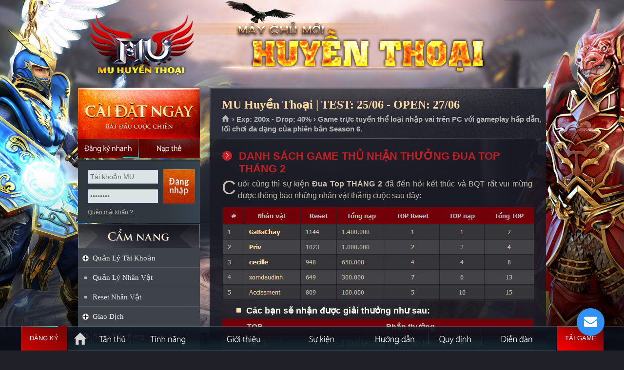

--- FILE ---
content_type: text/html
request_url: http://ht.muhuyenthoai.com/?p=sukien&id=137&tieude=Danh-sach-game-thu-nhan-thuong-Dua-Top-thang-2
body_size: 15630
content:

<!DOCTYPE html PUBLIC "-//W3C//DTD XHTML 1.0 Transitional//EN" "http://www.w3.org/TR/xhtml1/DTD/xhtml1-transitional.dtd">
<html xmlns="http://www.w3.org/1999/xhtml">
<head>
<meta http-equiv="Content-Type" content="text/html; charset=utf-8" />
<link rel="shortcut icon" href="favicon.ico" type="image/x-icon"/>
<meta name="description" content="MU Huyền Thoại, mu moi 2026, MU Online mới mở, Mu Online Miễn phí, Ổn định, lâu dài, đông người chơi, Mu mới ra tháng 1-2, MU Open thang 1-2, SS8, SS7, SS6, SS5, SS4, SS3, SS2, MU lâu dài, Chế độ game play hay, thể hiện trình độ PK, War Guild hấp dẫn">
<meta name="keywords" content="mu open thang 1,tai mu moi nhat, game mu mới, mu moi ra thang 1, mu online thang 1, mu sap ra thang 2, mu ra mat thang 1,game mu moi ra , mu miễn phí , MU Huyền Thoại , mu alpha test 2026 ,mu online moi ra, Mu Online lau dai , game hay nhat moi nhat , mu game ,game mu moi,mu mới ra hôm nay,game mu online,mu 2026,mu dang alpha test,mu moi nhat,mu moi open, Mu moi Open Thang 1/2026,mu moi ra,mu mới ra,mu open thang 1-2/2026,mu sap open,mu sap ra,mu season 2,mu season 6,mu season 8,muonline,mu online,Đăng ký MU Huyền Thoại,Mu Mới ra 1-2,mu mới ra 2026,mu việt 2026, mu mới ra mắt,mu mới nhất 2026,download MU Huyền Thoại,mu online mới,mu viet moi ra" />
<meta name="robots" content="index,follow" />
<meta name="revisit-after" content="1days" />
<meta property="og:title" content="MU Huyền Thoại - Open chính thức ngày 27/06 - Nhiều sự kiện GM tổ chức, tính năng hấp dẫn."/>
<meta property="og:site_name" content="MU Huyền Thoại"/>
<meta property="og:url" content="http://ht.muhuyenthoai.pro"/>
<meta property="og:description" content="MU Online Open tháng 06/2026 đông người chơi nhất. Mu Reset miễn phí, Ổn định, Lâu dài. Nhiều sự kiện GM tổ chức. Hệ thống quản lý chuyên nghiệp, webshop hạn chế. Chống hack tuyệt đối."/>
<meta property="og:type" content="website" />
<meta property="og:image" content="http://ht.muhuyenthoai.pro/imgs/fbimage.jpg" />
<meta property="fb:app_id" content="336698476483701" />
<link type="text/css" rel="stylesheet" href="css/mainsite.css?version=1"/>
<link type="text/css" rel="stylesheet" media="all" href="css/sub.css?version=2"/>
<link type="text/css" rel="stylesheet" media="all" href="css/j_navigation-home.css"/>
<link type="text/css" rel="stylesheet" media="all" href="css/sub-navigation-left.css"/>
<link type="text/css" rel="stylesheet" media="all" href="css/sub-banner-event.css"/>
<link type="text/css" rel="stylesheet" media="all" href="css/content.css"/>
<link type="text/css" rel="stylesheet" href="css/button.css" />
<link type="text/css" rel="stylesheet" href="css/buttons.css" />
<link type="text/css" rel="stylesheet" href="css/apprise.css" />

<!-- Google Tag Manager -->
<script>(function(w,d,s,l,i){w[l]=w[l]||[];w[l].push({'gtm.start':
new Date().getTime(),event:'gtm.js'});var f=d.getElementsByTagName(s)[0],
j=d.createElement(s),dl=l!='dataLayer'?'&l='+l:'';j.async=true;j.src=
'https://www.googletagmanager.com/gtm.js?id='+i+dl;f.parentNode.insertBefore(j,f);
})(window,document,'script','dataLayer','GTM-MP77GNX');</script>
<!-- End Google Tag Manager tt2011: GTM-MP77GNX | mudv: GTM-TSBF98N | hg2015: GTM-KZLXPGJ -->
</head>
<title>Danh sách game thủ nhận thưởng Đua Top tháng 2 - MU HUYỀN THOẠI - MU ONLINE - MU MIỄN PHÍ - MU MỚI RA - OPEN NGÀY 27/06/2026 - wWw.MuHuyenThoai.Pro - Mu Season 6</title><body>
<script language="javascript" src="js/function.js?v=240404"></script>
<div id="dautrang"></div>
<body>
<div id="toppage"></div>
<div class="WrapperOut">
    <div class="WrapperIn">
        <div class="Wrapper" >
            <div id="header">
                <a class="SubLogo" href="http://ht.muhuyenthoai.pro" title="Trang chủ MU Huyền Thoại">MU Huyền Thoại</a>
                
            </div>
            <div id="content">
            	
                <div class="SideLeft">
                <div class="btn-dangky-tk" style="position: absolute; width: 125px; height:40px; margin-top:105px";>
                    <a href="?p=dangky" onmouseover="return Tip('<h1><strong>Soạn tin: <span style=color:red>MC HT DK</span> gửi đến <span style=color:red>0356868475</span></strong></h1><p align=right><em>Phí gửi tin nhắn: 2.000đ</em></p>',TITLE,'<center><span style=color:yellow>ĐĂNG KÝ NHANH = SMS</span></center>');" onmouseout="return UnTip();">
                        <span></span>
                        <span></span>
                        <span></span>
                        <span></span>
                        &nbsp;
                    </a>
                </div>
                	<!-- Begin block StaticDownload_login --><div class="CaiDat"> <a href="?p=taigame" class="Download DownloadHttp UpdateLinkDownload" title="MU Huyền Thoại là Game 3D trực tuyến và thuộc thể loại nhập vai dựa trên những truyền thuyết về lục địa MU xa xưa trên phiên bản Season 6. Game chỉ chơi được trên máy tính Windows." onmouseover="return Tip('<div style=width:360px;><p align=justify> ➤ MU Huyền Thoại là Game 3D trực tuyến và thuộc thể loại nhập vai dựa trên những truyền thuyết về lục địa MU xa xưa.<br> ➤ MU Huyền Thoại đem đến phiên bản Season 6 vượt trội về hình ảnh, tính năng và thêm nhiều sự kiện hấp dẫn.<br> ➤ Game chỉ chơi được trên máy tính Windows.</p></div>',TITLE,'<center><span style=color:yellow>THÔNG TIN GAME MU HUYỀN THOẠI</span></center>');" onmouseout="return UnTip();">Cài đặt ngay</a> <a href="?p=dangky" class="DangKyNhanh" onmouseover="return Tip('<h1><strong>Soạn tin: <span style=color:red>MC HT DK</span> gửi đến <span style=color:red>0356868475</span></strong></h1><p align=right><em>Phí gửi tin nhắn: 2.000đ</em></p>',TITLE,'<center><span style=color:yellow>ĐĂNG KÝ NHANH = SMS</span></center>');" onmouseout="return UnTip();">Đăng ký nhanh</a> <a href="?p=napthe" class="NapThe" title="Nạp thẻ">Nạp thẻ</a> </div><!-- End block StaticDownload_login -->
            <div id="dlogin">
			

<div id="loginBox">

            <div class="DangNhap">
                <div class="ContentBox">
                    <div class="FrmDN">
                          <form id="frmLoginS" method="post" onsubmit="return checklogin();">
                            <div class="TextBoxDN">
                                <input name="u" id="u" class="BgTextBox" value="Tài khoản MU" type="text">
                                <input name="p" id="p" class="BgTextBox" value="Mật khẩu" type="password">
                            </div>
                            <input id="submit" class="BtOK" value="Đăng nhập" name="submit" type="submit">
                            <div class="clear"></div>
                        </form>
                    </div>
                    <ul class="Link">
                        <li><a href="?p=tim-mat-khau" title="Quên mật khẩu ?">Quên mật khẩu ?</a>
                        </li>

                    </ul>
                </div>
            </div>
        


</div>
                        

            </div>       
                 
    <!-- Begin block sidebar-camnang_sidebar -->
    <div style="height:125px;"></div>
    <div class="SideLeftNav">

    <h2 class="TitleMenuLeft TitleCN"><a href="http://ht.muhuyenthoai.pro" title="CẨM NANG QUẢN LÝ TÀI KHOẢN">CẨM NANG</a></h2>
    
    <ul id="subNav">
        <li> <a title="Quản Lý Tài Khoản" href="javascript:void(0);">Quản Lý Tài Khoản</a>
            <ul class="SubNavChild">
                <li><a href="#Member" onclick="return LoadPage('Page/Char_Manage.asp','maincontent');" title="Quản lý nhân vật trong tài khoản của bạn">Quản Lý Nhân Vật</a></li>
                <li><a href="?p=giftcode" title="Kích hoạt GiftCode">Gift Code</a></li>
                <li><a href="#Reset" onclick="return LoadPage('Page/Char_Reset.asp','maincontent');">Reset</a></li>
                <li><a href="#ReLife" onclick="return LoadPage('Page/Char_ReLife.asp','maincontent');">ReLife</a></li>
                
                <li><a href="#GetPass" onclick="return LoadPage('Page/Acc_GetPass.asp','maincontent');">Mật Khẩu Cấp 1</a></li>
                <li><a href="#GetPass2" onclick="return LoadPage('Page/Acc_GetPass2.asp?act=changepass2','maincontent');">Mật Khẩu Cấp 2</a></li>
                <li><a href="#KhoaDo" onclick="return LoadPage('Page/Char_BlockItem.asp','maincontent');">Khóa Đồ</a></li>
                <li><a href="#KhoaGiaoDich" onclick="return LoadPage('Page/Mod_BaoVeDo.asp','maincontent');">Khóa Giao Dịch Đồ</a></li>
                <li><a href="#Vault" onclick="return LoadPage('Page/Acc_PassHomDo.asp','maincontent');">Mật Khẩu Hòm Đồ</a></li>
                <li><a href="#VaultExpand" onclick="return LoadPage('Page/Char_VaultPersonal.asp','maincontent');">Thêm Túi Đồ NV</a></li>
                <li><a href="#VaultClear" onclick="return LoadPage('Page/Char_VaultPersonalClear.asp','maincontent');">Xóa Đồ Nhân Vật</a></li>
                <li><a href="#ResetMaster" onclick="return LoadPage('Page/Char_ResetMaster.asp','maincontent');">Xóa Skill & Skill Master</a></li>
                <li><a href="#ChangeInfo" onclick="return LoadPage('Page/Acc_Info.asp','maincontent');">Thông Tin Chung</a></li>
                <li><a href="#GuiThongTin" onclick="return LoadPage('Page/Acc_GetInfo.asp','maincontent');">Gửi Thông Tin Về Email</a></li>
                <li class="Bottom"><a href="#LoginLog" onclick="return LoadPage('Page/Mod_LoginLog.asp','maincontent');">Lịch Sử Đăng Nhập</a></li>
            </ul>
        </li>
        <li><a href="#QuanLyNhanVat" onclick="return LoadPage('Page/Char_Manage.asp','maincontent');" title="Quản lý nhân vật trong tài khoản của bạn">Quản Lý Nhân Vật</a></li>
        <li><a href="#ResetNhanVat" onclick="return LoadPage('Page/Char_Reset.asp','maincontent');">Reset Nhân Vật</a></li>
        <li><a href="javascript:void(0);" title="Giao Dịch">Giao Dịch</a>
    	<ul class="SubNavChild">
        	<li><a href="#Bank" onclick="return LoadPage('Page/Mod_Bank.asp','maincontent');">Ngân Hàng MU</a></li>
            <li><a href="#NapThe" onclick="return LoadPage('Page/Mod_NapThe.asp','maincontent');">Nạp Thẻ Cào</a></li>
            <li><a href="#NapBank" onclick="return LoadPage('Page/Mod_NapBank.asp','maincontent');">Nạp qua ATM + QR</a></li>
            <li><a href="#ThuongMocNap" onclick="return LoadPage('Page/Mod_ThuongMocNap.asp','maincontent');">Thưởng Mốc Nạp</a></li>
            <li><a href="#WebShop" onclick="return LoadPage('Page/Mod_WebShop.asp?type=1','maincontent');">Mua Đồ Webshop</a></li>
            <li><a href="#ThueBuaKinhNghiem" onclick="return LoadPage('Page/Mod_ThueBua.asp','maincontent');">Thuê Bùa EXP + Gấu</a></li>
            <li><a href="#NangCapDo" onclick="return LoadPage('Page/Mod_EpCapDo.asp','maincontent');">Nâng Cấp Đồ</a></li><li><a href="#EpDongTim" onclick="return LoadPage('Page/Mod_EpDongTim.asp','maincontent');">Ép Dòng Tím</a></li>
        	<li><a href="#EpDongVang" onclick="return LoadPage('Page/Mod_EpDongVang.asp','maincontent');">Ép Dòng Vàng</a></li>
            <li><a href="#TinhNangSocket" onclick="return LoadPage('Page/Mod_TinhNangSocket.asp','maincontent');">Tính Năng Socket</a></li>
            <li><a href="#SuaDoBen" onclick="return LoadPage('Page/Mod_SuaDoBen.asp','maincontent');">Sửa Độ Bền</a></li>
            <li><a href="#KhoaGiaoDich" onclick="return LoadPage('Page/Mod_BaoVeDo.asp','maincontent');">Khóa Giao Dịch Đồ</a></li>
            <!--<li><a href="#ThueDo" onclick="return LoadPage('Page/Mod_ThueDo.asp?type=1','maincontent');">Thuê Đồ</a></li>-->
            <!--<li><a href="#ServerVip" onClick="return LoadPage('Page/PayVip.asp','maincontent');">SERVER VIP</a></li>-->
            <!--<li><a href="#NapThe" onclick="return LoadPage('Page/Mod_NapThe.asp?view=gate','maincontent');">Nạp Thẻ Gate</a></li><li><a href="#NapThe" onclick="return LoadPage('Page/Mod_NapThe.asp?view=vtel','maincontent');">Nạp Thẻ Viettel</a></li><li><a href="#NapThe" onclick="return LoadPage('Page/Mod_NapThe.asp?view=mobi','maincontent');">Nạp Thẻ Mobifone</a></li><li><a href="#NapThe" onclick="return LoadPage('Page/Mod_NapThe.asp?view=vina','maincontent');">Nạp Thẻ Vinaphone</a></li>-->
            <li class="Bottom"><a href="#DanhsachGuiThe" onclick="return LoadPage('Page/Mod_LSGiaoDich.asp','maincontent');">Lịch Sử Giao Dịch</a></li>
        </ul>
    </li>
  	<li><a href="javascript:void(0);" title="Bảng Xếp Hạng">Bảng Xếp Hạng</a>
    	<ul class="SubNavChild">
        	<li><a href="#BangVang" onclick="return LoadPage('Page/Rank_All2011.asp','maincontent');" title="Danh sách các Cao thủ MU Huyền Thoại">Xếp Hạng Chung</a></li>

            <li><a href="#XepHangThang" onclick="return LoadPage('Page/Rank_Thang.asp','maincontent');" title="Danh sách các Cao thủ MU Huyền Thoại Reset nhiều nhất trong tháng">Xếp Hạng RS Tháng 1</a></li>
            <!--<li><a href="#XepHangTuan" onclick="return LoadPage('Page/Rank_Tuan.asp','maincontent');" title="Danh sách các Cao thủ MU Huyền Thoại Reset nhiều nhất trong tuần">Xếp Hạng RS Tuần 4</a></li>-->
            <li><a href="#TopNapThe" onclick="return LoadPage('Page/Rank_NapTheNgay.asp','maincontent');" title="Top các game thủ MU Huyền Thoại Nạp thẻ nhiều nhất trong ngày">TOP Nạp Thẻ Ngày</a></li>
            
            <li><a href="#TopRongBaChu" onclick="return LoadPage('Page/Rank_RongBaChu.asp','maincontent');" title="Top các game thủ tham gia sự kiện đua top rống bá chủ">BXH ĐUA TOP</a></li>
            <li><a href="#BangVang" onclick="return LoadPage('Page/Rank_ChungToc.asp?chungtoc=DK','maincontent');" title="Danh sách các Cao thủ MU Huyền Thoại trong các chủng tộc">Xếp Hạng Chủng Tộc</a></li>
            <li><a href="#Guild" onclick="return LoadPage('Page/Rank_Guild.asp','maincontent');" title="Bang hội">Xếp Hạng Bang Phái</a></li>
            <li><a href="#TopXu" onclick="return LoadPage('Page/Rank_Vnd.asp','maincontent');" title="Phú hộ Xu của MU Huyền Thoại">Top Xu</a></li>
            <li><a href="#TopNgoc" onclick="return LoadPage('Page/Rank_Jewel.asp','maincontent');">Top Ngọc</a></li>
            <li><a href="#TopZen" onclick="return LoadPage('Page/Rank_Zen.asp','maincontent');" title="Phú hộ của lục địa MU Huyền Thoại">Top Zen</a></li>
            <li><a href="#PK" onclick="return LoadPage('Page/Rank_PK.asp','maincontent');" title="10 tên đao phủ của lục địa MU Huyền Thoại">Sát Thủ</a></li>
            <li class="Bottom"><a href="?p=gioithieu&id=60&s=he-thong-danh-hieu-cap-bac-trong-game" title="Hệ thống Danh Hiệu - Cấp Bậc trong MU Huyền Thoại">Cấp Bậc Nhân Vật</a></li>
        </ul>
    </li>
    <li><a href="javascript:void(0);" title="Các Sự Kiện">Các Sự Kiện</a>
    	<ul class="SubNavChild">
        	<li><a href="#DKCTC" onclick="return LoadPage('Page/Mod_DangkyCongThanh.asp','maincontent');" title="Đăng ký tham gia Công thành chiến"><font color="#FF0000">ĐK Công Thành Chiến</font></a></li>
            <li><a href="?p=sukien&id=2&s=event-castle-siege" title="Sự kiện: Công thành chiến">Công Thành Chiến</a></li>
        	<li><a href="?p=sukien&id=4&s=event-chaos-castle" title="Sự kiện: Hỗn nguyên lâu">Hỗn Nguyên Lâu</a></li>
            <li><a href="?p=sukien&id=3&s=event-blood-castle" title="Sự kiện: Huyết lâu">Lâu Đài Máu</a></li>
            <li><a href="?p=sukien&id=7&s=event-devil-square" title="Sự kiện: Quảng trường quỷ">Quảng Trường Quỷ</a></li>
            <li><a href="?p=sukien&id=5&s=event-crywoft" title="Sự kiện: Pháo đài sói">Pháo Đài Sói</a></li>
            <li><a href="?p=sukien&id=13&s=event-truy-tim-gm" title="Sự kiện: Truy tìm GameMaster">Truy tìm GM</a></li>
            <li><a href="?p=sukien&id=14&s=sky-event" title="Sự kiện: Thiên Giới - Icarus 2">Sky Event</a></li>
            <li><a href="?p=sukien&id=16&s=kalima-event" title="Sự kiện: Đại chiến KunDun">Kalima Event</a></li>
            <li><a href="?p=sukien&id=15&s=white-wizard-event" title="Sự kiện: Binh Đoàn Phù Thủy">Binh Đoàn Phù Thủy</a></li>
            <li><a href="?p=sukien&id=17&s=boss-attack" title="Sự kiện: Binh Đoàn Pháp Sư">Boss Attack</a></li>
            <li><a href="?p=sukien&id=18&s=blue-event" title="Sự kiện: Binh Đoàn Thỏ Ngọc">Blue Event</a></li>
            <li><a href="?p=sukien&id=20&s=golden-invasion" title="Sự kiện: Binh Đoàn Hoàng Kim">Binh Đoàn Hoàng Kim</a></li>
            <li><a href="?p=sukien&id=22&s=xmas-event" title="Sự kiện: Binh Đoàn Người Tuyết">XMas Event</a></li>
            <li><a href="?p=sukien&id=21&s=castle-deep-event" title="Sự kiện: Thung Lũng Thành Loren">Castle Deep Event</a></li>
            <li><a href="?p=sukien&id=19&s=summer-event" title="Sự kiện mùa hè - Summer Event">Summer Event</a></li>
            <li><a href="?p=sukien&id=23&s=raklion-event" title="Sự kiện Raklion (Selupan Event)">Raklion Event</a></li>
            <li><a href="?p=sukien&id=24&s=medusa-event" title="Sự kiện Swamp of Calmness (Medusa Event)">Medusa Event</a></li>
            
            
            <li><a href="?p=sukien&id=1&s=event-baruka" title="Sự kiện Imperial Guardian - Gaion">Thánh Chiến Baruka</a></li>
            <li><a href="?p=sukien&id=8&s=event-dopple" title="Sự kiện Double Goer">DOPPLE</a></li>
            <li class="Bottom"><a href="?p=sukien&id=10&s=event-illusion-temp" title="IILUSION TEMPLE">Iilusion Temple</a></li>
        </ul>
    </li>
    <li><a href="javascript:void(0);" title="Giải trí cùng MU Huyền Thoại">Mini Game</a>
    	<ul class="SubNavChild">
        	<li><a href="#XemKetQua" onclick="return LoadPage('Page/MiniGame_KetQua.asp','maincontent');">Xem Kết Quả</a></li>
            <li><a href="#ChonSoMayMan" onclick="return LoadPage('Page/MiniGame_ChonSo.asp','maincontent');">Chọn số may mắn</a></li>
            <li><a href="#TopVzen" onclick="return LoadPage('Page/Rank_Jewel.asp','maincontent');">TOP Ngọc</a></li>
            <li><a href="#Xu2Vzen" onclick="return LoadPage('Page/Mod_Vnd2Vzen.asp','maincontent');">Chuyển Xu > Vzen</a></li>
            <li><a href="#Vzen2Cre" onclick="return LoadPage('Page/Mod_Vzen2Cre.asp','maincontent');">Chuyển Vzen > Cre</a></li>
            <li class="Bottom"><a href="#Cre2Vzen" onclick="return LoadPage('Page/Mod_Cre2Vzen.asp','maincontent');">Chuyển Cre > Vzen</a></li>
        </ul>
    </li>

    <li><a href="javascript:void(0);" title="Quản Lý Tài Khoản">Giới Thiệu MU Online</a>
    	<ul class="SubNavChild">
        	<li><a href="?p=gioithieu" title="Giới thiệu">Giới thiệu chung</a></li>
        	<li><a href="?p=gioithieu&id=34&s=luc-dia-huyen-bi">Lục Địa Huyền Bí</a></li>
            <li><a href="?p=gioithieu&id=36&s=soi-tinh" title="Giới thiệu: Sói tinh">Sói tinh</a></li>
            <li><a href="?p=gioithieu&id=35&s=truyen-thuyet" title="Truyền thuyết lục địa MU">Cốt truyện</a></li>
            <li><a href="?p=gioithieu&id=12&s=event-raklion" title="VÙNG ĐẤT RAKLION">Vùng đất Raklion</a></li>
            <li><a href="?p=gioithieu&id=9&s=vung-dat-elbeland" title="VÙNG ĐẤT ELBELAND">Vùng đất Elbeland</a></li>
            <li><a href="?p=gioithieu&id=6&s=event-damlaychet" title="ĐẦM LẦY CHẾT">Đầm Lầy Chết</a></li>
            <li><a href="?p=gioithieu&id=11&s=event-kanturu" title="Vương quốc ngầm Kanturu">Tháp tinh luyện Kanturu</a></li>
            <li><a href="?p=gioithieu&id=32&s=he-thong-ban-do-mu-online" title="Bản đồ trong game Mu Online - Map">Bản Đồ</a></li>
            <li><a href="?p=gioithieu&id=33&s=cac-npc-trong-game-mu-online" title="Hệ thống NPC trong game MU Online">Hệ thống NPC</a></li>
            <li><a href="?p=gioithieu&id=39&s=he-thong-auto-ingame" title="Hệ thống tự động đánh quái và nhặt đồ trong game MU Online">Auto InGame</a></li>
            <li><a href="?p=gioithieu&id=40&s=he-thong-cuoi-hoi" title="Hệ thống cưới hỏi trong game MU Online">Cưới hỏi</a></li>
            <li><a href="?p=gioithieu&id=56&s=he-thong-tien-te-duoc-su-dung-trong-game" title="Hệ thống tiền tệ được sử dụng trong MU Huyền Thoại">Hệ thống tiền tệ</a></li>
            <li class="Bottom"><a href="?p=gioithieu&id=55&s=tim-hieu-he-thong-pc-points" title="Hệ thống tiền tệ PCPoints">Tìm hiểu PCPoints</a></li>
            
        </ul>
    </li>
    
    <li><a href="javascript:void(0);" title="Giới Thiệu Nhân Vật">Giới Thiệu Nhân Vật</a>
    	<ul class="SubNavChild">
        	<li><a href="?p=gioithieu&id=25&s=chien-binh-dark-knight" title="Chiến Binh | Dark Knight">Chiến Binh</a></li>
        	<li><a href="?p=gioithieu&id=26&s=phu-thuy-dark-wizard" title="Phù Thủy | Dark Wizard">Phù Thủy</a></li>
            <li><a href="?p=gioithieu&id=27&s=tien-nu-elf" title="Tiên Nữ | Elf">Tiên Nữ</a></li>
            <li><a href="?p=gioithieu&id=28&s=dau-si-magic-gladiator" title="Đấu Sĩ | Magic Gladiator">Đấu Sĩ</a></li>
            <li><a href="?p=gioithieu&id=29&s=chua-te-dark-lord" title="Chúa Tể | Dark Lord">Chúa Tể</a></li>
            <li><a href="?p=gioithieu&id=30&s=thuat-si-summoner" title="Thuật Sĩ | Summoner">Thuật Sĩ</a></li>
            <li class="Bottom"><a href="?p=gioithieu&id=31&s=thiet-binh-rage-fighter" title="Thiết Binh | Rage Fighter">Thiết Binh</a></li>
            
        </ul>
    </li>
    
    <li><a href="javascript:void(0);" title="Hệ Thống Ép Đồ">Hệ Thống Ép Đồ</a>
    	<ul class="SubNavChild">
        	<li><a href="?p=huongdan&id=41&s=nang-cap-item-tu-1-len-15" title="Nâng cấp item từ lv1 đến lv15">Ép đồ +1 lên +15</a></li>
        	<li><a href="?p=huongdan&id=42&s=he-thong-socket" title="Hệ Thống Socket">Hệ Thống Socket</a></li>
            <li><a href="?p=huongdan&id=43&s=ep-dong-vang-harmony" title="Ép Dòng Vàng | Harmony">Ép Dòng Vàng</a></li>
            <li><a href="?p=huongdan&id=44&s=ep-dong-tim-item-380" title="Ép Dòng Tím | Item 380">Ép Dòng Tím</a></li>
            <li><a href="?p=huongdan&id=45&s=ep-canh-cap-1" title="Ép Cánh 1 | Wing 1">Ép Cánh 1</a></li>
            <li><a href="?p=huongdan&id=46&s=ep-canh-cap-2" title="Ép Cánh 2 | Wing 2">Ép Cánh 2</a></li>
            <li><a href="?p=huongdan&id=47&s=ep-canh-cap-3" title="Ép Cánh 3 | Wing 3">Ép Cánh 3</a></li>
            <li><a href="?p=huongdan&id=48&s=ep-soi-tinh-fenrir" title="Ép Sói Tinh | Fenrir">Ép Sói Tinh</a></li>
            <li><a href="?p=huongdan&id=49&s=ep-qua-tinh-dark-raven" title="Ép Quạ Tinh | Dark Raven">Ép Quạ Tinh</a></li>
            <li><a href="?p=huongdan&id=50&s=ep-chien-ma-dark-horse" title="Ép Chiến Mã | Dark Horse">Ép Chiến Mã</a></li>
            <li><a href="?p=huongdan&id=51&s=ep-quai-dieu-dinorant" title="Ép Quái Điểu | Dinorant">Ép Quái Điểu</a></li>
            <li class="Bottom"><a href="?p=huongdan&id=52&s=ep-linh-tinh-khac" title="Ép Linh Tinh Khác">Ép Loại Khác</a></li>
        </ul>
    </li>
    
    <li><a href="javascript:void(0);" title="Tổng Hợp Các Hướng Dẫn Chơi Game">Hướng Dẫn Chơi Game</a>
    	<ul class="SubNavChild">
        	<li><a href="?p=huongdan&id=37&s=cac-lenh-thuong-dung-trong-game" title="Các lệnh thường dùng trong game">Lệnh trong game</a></li>
        	<li><a href="?p=huongdan&id=38&s=lam-nhiem-vu-thang-cap-1-2-3" title="Hướng dẫn làm nhiệm vụ thăng cấp 1 2 3">Nhiệm vụ 1 2 3</a></li>
            <li><a href="?p=huongdan&id=53&s=phong-chong-hack-va-keylogger" title="Hướng dẫn phòng chống Hack và Keylogger ">Phòng chống Hack</a></li>
            <li><a href="?p=huongdan&id=54&s=huong-dan-mo-rong-tui-do-nhan-vat" title="Hướng dẫn mở rộng túi đồ nhân vật">Mở rộng túi đồ</a></li>
            <li><a href="?p=huongdan&id=59&s=huong-dan-mua-do-tren-webshop" title="Hướng dẫn mua đồ trên webshop MU Huyền Thoại">Cách mua đồ ws</a></li>
            <li><a href="?p=huongdan&id=64&s=cach-cong-diem-co-ban-de-train-cap" title="Cách tăng điểm cơ bản để luyện cấp">Cách tăng điểm cộng</a></li>
            <li><a href="?p=cac-chuc-nang-chinh-cua-game" title="Giới thiệu các chức năng chính của MU Huyền Thoại">Chức năng chính của Game</a></li>
            <li><a href="?p=cai-dat-go-bo&v=chitiet" title="Hướng dẫn cài đặt và gỡ bỏ MU Huyền Thoại">Cài đặt và Gỡ bỏ</a></li>
            <li class="Bottom"><a href="?p=huongdan">Tổng Hợp</a></li>
        </ul>
    </li>
    
    <li><a href="/sukien" target="_blank">Bảng Thời Gian Sự Kiện</a></li>
    <li><a href="?p=rsform" title="Các nguyên liệu yêu cầu cho reset nhân vật">Quy định Reset nhân vật</a></li>
    <li><a href="?p=gioi-han-reset-top" title="Bảng giới hạn reset nhân vật">Giới hạn Reset nhân vật</a></li>
    <li class="Last"><a href="?p=cu-phap-sms">Lệnh quản lý bằng SMS</a></li>
    </ul>
</div>
<ul id="subNav01">
        <li><a href="#HT" class="HoTroSub" title="Hỗ trợ" onclick="apprise('<center><strong>Để được hỗ trợ về game bạn hãy liên hệ với BQT bằng:</strong> <table style=width: 500px><tr><td style=width: 50%><a href=javascript:; onclick=call_vchat()><img width=32 height=32 border=0 src=images/vchat.png></a></td><td style=width: 50%><a href=javascript:; onclick=call_vchat()><b class=RedText>Chat trực tiếp với GM</b></a></td></tr><tr><td><img width=32 height=32 src=images/phone.png style=float: right /></td><td><b class=RedText>0939.234.234</b></td></tr></table><b>Chú ý:</b> <i>Khi chat nên hỏi thẳng vào vấn đề bạn cần hỗ trợ,<br> BQT MU Huyền Thoại sẽ trả lời bạn sớm nếu bạn tuân thủ đúng quy định!!!</i></center>', {'animate':true});">Hỗ trợ</a></li>
        <li><a class="Button02" href="?p=huongdan&id=63&tieude=mua-ban-tai-khoan-va-vat-pham-can-doc-de-tranh-bi-lua-dao" title="Trung gian giao dịch" class="TrungGianGD">Trung gian giao dịch</a></li>
</ul>
<ul id="subNav01">
        <li><a class="Button03" href="#BT" title="Lịch bảo trì định kỳ" class="LichBaoTri" onclick="apprise('<center><b class=RedText>Chú ý:</b> MU Huyền Thoại không bảo trì cố định một giờ nào đó<br> mà thường bảo trì nhanh trong vòng 15 phút và trước<br> khi bảo trì sẽ có thông báo trong game.<br><br>Nếu thời gian bảo trì dài hơn sẽ thông báo chính thức trên trang chủ.</center>', {'animate':true});">Lịch bảo trì định kỳ</a></li>
        <li><a class="Button04" href="#SV" title="Thông tin máy chủ" class="ServerInfo" onclick="apprise('<iframe scrolling=no frameborder=0 width=330 height=250 src=http://ht.muhuyenthoai.pro/ServerInfo.asp></iframe>', {'animate':true});">Thông tin máy chủ</a></li>
</ul>
<!-- End block sidebar-camnang_sidebar -->
                    <!-- Begin block banner_banner-event --><div id="boxEvent">
    <ul id="img"> 
		<li class="ActiveBanner"><a href="?p=sukien&id=2&s=event-castle-siege" title="Công Thành Chiến tổ chức đều đặn"><img width="248" height="362" title="Công Thành Chiến tổ chức đều đặn" alt="Công Thành Chiến tổ chức thường xuyên" src="images/slide/slide_1.jpg"></a></li>
		<li><a href="?p=tanthu" title="MU Huyền Thoại - Game Thủ Đông Đảo"><img width="248" height="362" title="MU Huyền Thoại - Game Thủ Đông Đảo" alt="MU Huyền Thoại - Game Thủ Đông Đảo" src="images/slide/slide_2.jpg"></a></li>
        <li><a href="?p=sukien" title="Nhiều sự kiện hấp dẫn do GM tổ chức"><img width="248" height="362" title="Nhiều sự kiện hấp dẫn do GM tổ chức" alt="Nhiều sự kiện hấp dẫn do GM tổ chức" src="images/slide/slide_3.jpg"></a></li>
        <li><a href="?p=tinhnang" title="Anti hack cực tốt đem đến sự ổn định lâu dài cho MU Huyền Thoại"><img width="248" height="362" title="Anti hack cực tốt đem đến sự ổn định lâu dài cho MU Huyền Thoại" alt="Anti hack cực tốt đem đến sự ổn định lâu dài cho MU Huyền Thoại" src="images/slide/slide_4.jpg"></a></li>
        <li><a href="http://ht.muhuyenthoai.pro" title="MU Huyền Thoại có đội ngũ GM hỗ trợ nhiệt tình, thân thiện."><img width="248" height="362" title="MU Huyền Thoại có đội ngũ GM hỗ trợ nhiệt tình, thân thiện." alt="MU Huyền Thoại có đội ngũ GM hỗ trợ nhiệt tình, thân thiện." src="images/slide/slide_5.jpg"></a></li>
        <li><a href="http://ht.muhuyenthoai.pro" title="MU Huyền Thoại sử dụng phiên bản Mu Online Season 6"><img width="248" height="362" title="MU Huyền Thoại sử dụng phiên bản Mu Online Season 6" alt="MU Huyền Thoại sử dụng phiên bản Mu Online Season 6" src="images/slide/slide_6.jpg"></a></li>
    </ul>
    <ul id="imgControl">
		<li class="ActiveBanner" id="item1"><a data-index="0" href="#" title="1">1</a></li>
        <li id="item2"><a data-index="1" href="#" title="2">2</a></li>
        <li id="item3"><a data-index="2" href="#" title="3">3</a></li>
        <li id="item4"><a data-index="3" href="#" title="4">4</a></li>
        <li id="item5"><a data-index="4" href="#" title="5">5</a></li>
        <li id="item6"><a data-index="5" href="#" title="6">6</a></li>
                        </ul>
</div><!-- End block banner_banner-event -->
                </div>
                <div class="MainContent" id="mainContent">
                    
                    <div id="static">
                        
                        
                        <!-- Begin module article --><div class="StaticTopPanel">
<h2 class="TitleMain">MU Huyền Thoại | TEST: 25/06 - OPEN: 27/06</h2>
<p id="breadcrumbs"><a title="Trang chủ" href="http://ht.muhuyenthoai.pro">Trang chủ </a><span> › Exp: 200x - Drop: 40% › Game trực tuyến thể loại nhập vai trên PC với gameplay hấp dẫn, lối chơi đa dạng của phiên bản Season 6.</span></p>
</div>
<div class="StaticOuter">
<div class="StaticInner"><!--StaticMain-->
<div class="StaticMain">
<div class="ContentBlock">

    <div id="maincontent">
        <h4>DANH SÁCH GAME THỦ NHẬN THƯỞNG ĐUA TOP THÁNG 2</h4><p>
	<span style="font-size:16px;"><span class="FirstChar">C</span>uối c&ugrave;ng th&igrave; sự kiện <strong>Đua Top TH&Aacute;NG 2</strong> đ&atilde; đến hồi kết th&uacute;c v&agrave; BQT rất vui mừng được th&ocirc;ng b&aacute;o những nh&acirc;n vật thắng cuộc sau đ&acirc;y:</span></p>
<p>
	<img alt="" src="https://s1.upanh.pro/2019/03/01/2019-03-01_133955.png" style="width: 642px; height: 193px;" /></p>
<h5>
	C&aacute;c bạn sẽ nhận được giải thưởng như sau:</h5>
<table cellpadding="0" cellspacing="0" class="MyTable" style="width: 100%;">
	<thead>
		<tr>
			<th align="center">
				<span style="font-size:16px;">TOP</span></th>
			<th align="center">
				<span style="font-size:16px;">Phần thưởng</span></th>
		</tr>
	</thead>
	<tbody>
		<tr>
			<td align="center" class="EvenRow">
				<span style="font-size:16px;">TOP 1</span></td>
			<td align="center" class="EvenRow">
				<span style="font-size:16px;">- 2 Socket cấp 4 v&agrave; 2 socket cấp 3 c&aacute;c loại.</span></td>
		</tr>
		<tr>
			<td align="center" class="OddRow">
				<span style="font-size:16px;">Top 2</span></td>
			<td align="center" class="OddRow">
				<span style="font-size:16px;">- 1 Socket cấp 4 v&agrave; 1 Socket cấp 3 c&aacute;c loại.</span></td>
		</tr>
		<tr>
			<td align="center" class="EvenRow">
				<span style="font-size:16px;">Top 3</span></td>
			<td align="center" class="EvenRow">
				<span style="font-size:16px;">200.000 VND tiền trong t&agrave;i khoản game.</span></td>
		</tr>
		<tr>
			<td align="center" class="OddRow">
				<span style="font-size:16px;">Top 4 &amp; 5</span></td>
			<td align="center" class="OddRow">
				<span style="font-size:16px;">100.000 VND tiền trong t&agrave;i khoản game.</span></td>
		</tr>
	</tbody>
</table>
<h5>
	Ch&uacute; &yacute;:</h5>
<div class="ContentH5">
	<ul class="Icon">
		<li>
			<span style="font-size:16px;">Để nhận thưởng vui l&ograve;ng chat trực tiếp với GM qua chức năng vChat để chọn đồ muốn nhận theo chủng tộc.</span></li>
		<li>
			<span style="font-size:16px;">Tiền thưởng t&agrave;i khoản game sẽ được chuyển ngay khi c&oacute; th&ocirc;ng b&aacute;o n&agrave;y.</span></li>
	</ul>
</div>
<p>
	&nbsp;</p>

<br />
<br />
<b>Các bản tin mới cập nhật khác khác: </b>
<br/>


<style type="text/css">
.title {
	padding: 0 0 15px 30px;
	color: #ffdca5;
	background: url("images/bu_titsub.gif") no-repeat 0 0;
	font: bold 14px/1.2 Arial,tahoma,Verdana,sans-serif;
	vertical-align: top;
}</style>

<table width="100%" border="0" cellspacing="0" cellpadding="0">
    <tr>
        <td>
            <table width="100%" border="0" cellspacing="0" cellpadding="0">
                <tr>
                    <td width="12" align="left">
                        <img src="images/subnav-icon.gif" width="5" height="5">
                    </td>
                    <td align="left" width="530">
                        <a href="?p=sukien&id=168&tieude=Han-cuoi-cho-RF-co-the-deo-gang" title="Hạn cuối cho RF có thể đeo găng"> Hạn cuối cho RF có thể đeo găng</a> <font color="#999999"><i>[đọc: 1937]</i></font>
                    </td>
                    <td class="txt" align="right">
                        10-07-2025
                    </td>
                </tr>
            </table>
        </td>
    </tr>
    <tr>
        <td height="1" style="background:url(imgs/line-news.gif) repeat-x">
            <img src="imgs/spacer.gif" width="1" height="1" />
        </td>
    </tr>                                                               
</table>



<style type="text/css">
.title {
	padding: 0 0 15px 30px;
	color: #ffdca5;
	background: url("images/bu_titsub.gif") no-repeat 0 0;
	font: bold 14px/1.2 Arial,tahoma,Verdana,sans-serif;
	vertical-align: top;
}</style>

<table width="100%" border="0" cellspacing="0" cellpadding="0">
    <tr>
        <td>
            <table width="100%" border="0" cellspacing="0" cellpadding="0">
                <tr>
                    <td width="12" align="left">
                        <img src="images/subnav-icon.gif" width="5" height="5">
                    </td>
                    <td align="left" width="530">
                        <a href="?p=sukien&id=167&tieude=Khuyen-mai-25%-khi-nap-tien---mung-Tet-Nguyen-Dan-2025" title="Khuyến mại 25% khi nạp tiền - mừng Tết Nguyên Đán 2025"> Khuyến mại 25% khi nạp tiền - mừng Tết Nguyên Đán 2025</a> <font color="#999999"><i>[đọc: 3048]</i></font>
                    </td>
                    <td class="txt" align="right">
                        29-01-2025
                    </td>
                </tr>
            </table>
        </td>
    </tr>
    <tr>
        <td height="1" style="background:url(imgs/line-news.gif) repeat-x">
            <img src="imgs/spacer.gif" width="1" height="1" />
        </td>
    </tr>                                                               
</table>



<style type="text/css">
.title {
	padding: 0 0 15px 30px;
	color: #ffdca5;
	background: url("images/bu_titsub.gif") no-repeat 0 0;
	font: bold 14px/1.2 Arial,tahoma,Verdana,sans-serif;
	vertical-align: top;
}</style>

<table width="100%" border="0" cellspacing="0" cellpadding="0">
    <tr>
        <td>
            <table width="100%" border="0" cellspacing="0" cellpadding="0">
                <tr>
                    <td width="12" align="left">
                        <img src="images/subnav-icon.gif" width="5" height="5">
                    </td>
                    <td align="left" width="530">
                        <a href="?p=sukien&id=166&tieude=THONG-BAO-CAP-NHAT-Can-tai-lai-Game" title="THÔNG BÁO CẬP NHẬT: Cần tải lại Game"> THÔNG BÁO CẬP NHẬT: Cần tải lại Game</a> <font color="#999999"><i>[đọc: 3605]</i></font>
                    </td>
                    <td class="txt" align="right">
                        06-08-2024
                    </td>
                </tr>
            </table>
        </td>
    </tr>
    <tr>
        <td height="1" style="background:url(imgs/line-news.gif) repeat-x">
            <img src="imgs/spacer.gif" width="1" height="1" />
        </td>
    </tr>                                                               
</table>



<style type="text/css">
.title {
	padding: 0 0 15px 30px;
	color: #ffdca5;
	background: url("images/bu_titsub.gif") no-repeat 0 0;
	font: bold 14px/1.2 Arial,tahoma,Verdana,sans-serif;
	vertical-align: top;
}</style>

<table width="100%" border="0" cellspacing="0" cellpadding="0">
    <tr>
        <td>
            <table width="100%" border="0" cellspacing="0" cellpadding="0">
                <tr>
                    <td width="12" align="left">
                        <img src="images/subnav-icon.gif" width="5" height="5">
                    </td>
                    <td align="left" width="530">
                        <a href="?p=sukien&id=165&tieude=THONG-BAO-CAP-NHAT-Can-tai-lai-Game" title="THÔNG BÁO CẬP NHẬT: Cần tải lại Game"> THÔNG BÁO CẬP NHẬT: Cần tải lại Game</a> <font color="#999999"><i>[đọc: 4372]</i></font>
                    </td>
                    <td class="txt" align="right">
                        10-04-2024
                    </td>
                </tr>
            </table>
        </td>
    </tr>
    <tr>
        <td height="1" style="background:url(imgs/line-news.gif) repeat-x">
            <img src="imgs/spacer.gif" width="1" height="1" />
        </td>
    </tr>                                                               
</table>



<style type="text/css">
.title {
	padding: 0 0 15px 30px;
	color: #ffdca5;
	background: url("images/bu_titsub.gif") no-repeat 0 0;
	font: bold 14px/1.2 Arial,tahoma,Verdana,sans-serif;
	vertical-align: top;
}</style>

<table width="100%" border="0" cellspacing="0" cellpadding="0">
    <tr>
        <td>
            <table width="100%" border="0" cellspacing="0" cellpadding="0">
                <tr>
                    <td width="12" align="left">
                        <img src="images/subnav-icon.gif" width="5" height="5">
                    </td>
                    <td align="left" width="530">
                        <a href="?p=sukien&id=164&tieude=Trao-giai-su-kien-Cong-Thanh-Chien-luc-20h-ngay-3/3" title="Trao giải sự kiện Công Thành Chiến lúc 20h ngày 3/3"> Trao giải sự kiện Công Thành Chiến lúc 20h ngày 3/3</a> <font color="#999999"><i>[đọc: 3840]</i></font>
                    </td>
                    <td class="txt" align="right">
                        03-03-2024
                    </td>
                </tr>
            </table>
        </td>
    </tr>
    <tr>
        <td height="1" style="background:url(imgs/line-news.gif) repeat-x">
            <img src="imgs/spacer.gif" width="1" height="1" />
        </td>
    </tr>                                                               
</table>



<style type="text/css">
.title {
	padding: 0 0 15px 30px;
	color: #ffdca5;
	background: url("images/bu_titsub.gif") no-repeat 0 0;
	font: bold 14px/1.2 Arial,tahoma,Verdana,sans-serif;
	vertical-align: top;
}</style>

<table width="100%" border="0" cellspacing="0" cellpadding="0">
    <tr>
        <td>
            <table width="100%" border="0" cellspacing="0" cellpadding="0">
                <tr>
                    <td width="12" align="left">
                        <img src="images/subnav-icon.gif" width="5" height="5">
                    </td>
                    <td align="left" width="530">
                        <a href="?p=sukien&id=163&tieude=Su-kien-Cong-Thanh-Chien-vao-Chu-nhat-luc-20h-ngay-3/3" title="Sự kiện Công Thành Chiến vào Chủ nhật lúc 20h ngày 3/3"> Sự kiện Công Thành Chiến vào Chủ nhật lúc 20h ngày 3/3</a> <font color="#999999"><i>[đọc: 3406]</i></font>
                    </td>
                    <td class="txt" align="right">
                        28-02-2024
                    </td>
                </tr>
            </table>
        </td>
    </tr>
    <tr>
        <td height="1" style="background:url(imgs/line-news.gif) repeat-x">
            <img src="imgs/spacer.gif" width="1" height="1" />
        </td>
    </tr>                                                               
</table>



<style type="text/css">
.title {
	padding: 0 0 15px 30px;
	color: #ffdca5;
	background: url("images/bu_titsub.gif") no-repeat 0 0;
	font: bold 14px/1.2 Arial,tahoma,Verdana,sans-serif;
	vertical-align: top;
}</style>

<table width="100%" border="0" cellspacing="0" cellpadding="0">
    <tr>
        <td>
            <table width="100%" border="0" cellspacing="0" cellpadding="0">
                <tr>
                    <td width="12" align="left">
                        <img src="images/subnav-icon.gif" width="5" height="5">
                    </td>
                    <td align="left" width="530">
                        <a href="?p=sukien&id=162&tieude=Khuyen-mai-25%-khi-nap-tien---mung-Tet-Nguyen-Dan-2024" title="Khuyến mại 25% khi nạp tiền - mừng Tết Nguyên Đán 2024"> Khuyến mại 25% khi nạp tiền - mừng Tết Nguyên Đán 2024</a> <font color="#999999"><i>[đọc: 3795]</i></font>
                    </td>
                    <td class="txt" align="right">
                        10-02-2024
                    </td>
                </tr>
            </table>
        </td>
    </tr>
    <tr>
        <td height="1" style="background:url(imgs/line-news.gif) repeat-x">
            <img src="imgs/spacer.gif" width="1" height="1" />
        </td>
    </tr>                                                               
</table>



<style type="text/css">
.title {
	padding: 0 0 15px 30px;
	color: #ffdca5;
	background: url("images/bu_titsub.gif") no-repeat 0 0;
	font: bold 14px/1.2 Arial,tahoma,Verdana,sans-serif;
	vertical-align: top;
}</style>

<table width="100%" border="0" cellspacing="0" cellpadding="0">
    <tr>
        <td>
            <table width="100%" border="0" cellspacing="0" cellpadding="0">
                <tr>
                    <td width="12" align="left">
                        <img src="images/subnav-icon.gif" width="5" height="5">
                    </td>
                    <td align="left" width="530">
                        <a href="?p=sukien&id=161&tieude=THONG-BAO-CAP-NHAT-Can-tai-lai-Game" title="THÔNG BÁO CẬP NHẬT: Cần tải lại Game"> THÔNG BÁO CẬP NHẬT: Cần tải lại Game</a> <font color="#999999"><i>[đọc: 4616]</i></font>
                    </td>
                    <td class="txt" align="right">
                        31-08-2023
                    </td>
                </tr>
            </table>
        </td>
    </tr>
    <tr>
        <td height="1" style="background:url(imgs/line-news.gif) repeat-x">
            <img src="imgs/spacer.gif" width="1" height="1" />
        </td>
    </tr>                                                               
</table>



<style type="text/css">
.title {
	padding: 0 0 15px 30px;
	color: #ffdca5;
	background: url("images/bu_titsub.gif") no-repeat 0 0;
	font: bold 14px/1.2 Arial,tahoma,Verdana,sans-serif;
	vertical-align: top;
}</style>

<table width="100%" border="0" cellspacing="0" cellpadding="0">
    <tr>
        <td>
            <table width="100%" border="0" cellspacing="0" cellpadding="0">
                <tr>
                    <td width="12" align="left">
                        <img src="images/subnav-icon.gif" width="5" height="5">
                    </td>
                    <td align="left" width="530">
                        <a href="?p=sukien&id=160&tieude=Khuyen-mai-25%-khi-nap-tien---mung-Tet-Nguyen-Dan-2023" title="Khuyến mại 25% khi nạp tiền - mừng Tết Nguyên Đán 2023"> Khuyến mại 25% khi nạp tiền - mừng Tết Nguyên Đán 2023</a> <font color="#999999"><i>[đọc: 4901]</i></font>
                    </td>
                    <td class="txt" align="right">
                        22-01-2023
                    </td>
                </tr>
            </table>
        </td>
    </tr>
    <tr>
        <td height="1" style="background:url(imgs/line-news.gif) repeat-x">
            <img src="imgs/spacer.gif" width="1" height="1" />
        </td>
    </tr>                                                               
</table>



<style type="text/css">
.title {
	padding: 0 0 15px 30px;
	color: #ffdca5;
	background: url("images/bu_titsub.gif") no-repeat 0 0;
	font: bold 14px/1.2 Arial,tahoma,Verdana,sans-serif;
	vertical-align: top;
}</style>

<table width="100%" border="0" cellspacing="0" cellpadding="0">
    <tr>
        <td>
            <table width="100%" border="0" cellspacing="0" cellpadding="0">
                <tr>
                    <td width="12" align="left">
                        <img src="images/subnav-icon.gif" width="5" height="5">
                    </td>
                    <td align="left" width="530">
                        <a href="?p=sukien&id=159&tieude=THONG-BAO-CAP-NHAT-Can-tai-lai-Game" title="THÔNG BÁO CẬP NHẬT: Cần tải lại Game"> THÔNG BÁO CẬP NHẬT: Cần tải lại Game</a> <font color="#999999"><i>[đọc: 5851]</i></font>
                    </td>
                    <td class="txt" align="right">
                        28-03-2022
                    </td>
                </tr>
            </table>
        </td>
    </tr>
    <tr>
        <td height="1" style="background:url(imgs/line-news.gif) repeat-x">
            <img src="imgs/spacer.gif" width="1" height="1" />
        </td>
    </tr>                                                               
</table>



<style type="text/css">
.title {
	padding: 0 0 15px 30px;
	color: #ffdca5;
	background: url("images/bu_titsub.gif") no-repeat 0 0;
	font: bold 14px/1.2 Arial,tahoma,Verdana,sans-serif;
	vertical-align: top;
}</style>

<table width="100%" border="0" cellspacing="0" cellpadding="0">
    <tr>
        <td>
            <table width="100%" border="0" cellspacing="0" cellpadding="0">
                <tr>
                    <td width="12" align="left">
                        <img src="images/subnav-icon.gif" width="5" height="5">
                    </td>
                    <td align="left" width="530">
                        <a href="?p=sukien&id=158&tieude=Khuyen-mai-25%-khi-nap-tien---mung-Tet-Nguyen-Dan-2022" title="Khuyến mại 25% khi nạp tiền - mừng Tết Nguyên Đán 2022"> Khuyến mại 25% khi nạp tiền - mừng Tết Nguyên Đán 2022</a> <font color="#999999"><i>[đọc: 5255]</i></font>
                    </td>
                    <td class="txt" align="right">
                        01-02-2022
                    </td>
                </tr>
            </table>
        </td>
    </tr>
    <tr>
        <td height="1" style="background:url(imgs/line-news.gif) repeat-x">
            <img src="imgs/spacer.gif" width="1" height="1" />
        </td>
    </tr>                                                               
</table>



<style type="text/css">
.title {
	padding: 0 0 15px 30px;
	color: #ffdca5;
	background: url("images/bu_titsub.gif") no-repeat 0 0;
	font: bold 14px/1.2 Arial,tahoma,Verdana,sans-serif;
	vertical-align: top;
}</style>

<table width="100%" border="0" cellspacing="0" cellpadding="0">
    <tr>
        <td>
            <table width="100%" border="0" cellspacing="0" cellpadding="0">
                <tr>
                    <td width="12" align="left">
                        <img src="images/subnav-icon.gif" width="5" height="5">
                    </td>
                    <td align="left" width="530">
                        <a href="?p=sukien&id=157&tieude=Trao-giai-su-kien-Cong-Thanh-Chien-luc-20h-ngay-22/8" title="Trao giải sự kiện Công Thành Chiến lúc 20h ngày 22/8"> Trao giải sự kiện Công Thành Chiến lúc 20h ngày 22/8</a> <font color="#999999"><i>[đọc: 5267]</i></font>
                    </td>
                    <td class="txt" align="right">
                        22-08-2021
                    </td>
                </tr>
            </table>
        </td>
    </tr>
    <tr>
        <td height="1" style="background:url(imgs/line-news.gif) repeat-x">
            <img src="imgs/spacer.gif" width="1" height="1" />
        </td>
    </tr>                                                               
</table>



<style type="text/css">
.title {
	padding: 0 0 15px 30px;
	color: #ffdca5;
	background: url("images/bu_titsub.gif") no-repeat 0 0;
	font: bold 14px/1.2 Arial,tahoma,Verdana,sans-serif;
	vertical-align: top;
}</style>

<table width="100%" border="0" cellspacing="0" cellpadding="0">
    <tr>
        <td>
            <table width="100%" border="0" cellspacing="0" cellpadding="0">
                <tr>
                    <td width="12" align="left">
                        <img src="images/subnav-icon.gif" width="5" height="5">
                    </td>
                    <td align="left" width="530">
                        <a href="?p=sukien&id=156&tieude=Su-kien-Cong-Thanh-Chien-vao-Chu-nhat-luc-20h-ngay-22/8" title="Sự kiện Công Thành Chiến vào Chủ nhật lúc 20h ngày 22/8"> Sự kiện Công Thành Chiến vào Chủ nhật lúc 20h ngày 22/8</a> <font color="#999999"><i>[đọc: 4497]</i></font>
                    </td>
                    <td class="txt" align="right">
                        17-08-2021
                    </td>
                </tr>
            </table>
        </td>
    </tr>
    <tr>
        <td height="1" style="background:url(imgs/line-news.gif) repeat-x">
            <img src="imgs/spacer.gif" width="1" height="1" />
        </td>
    </tr>                                                               
</table>



<style type="text/css">
.title {
	padding: 0 0 15px 30px;
	color: #ffdca5;
	background: url("images/bu_titsub.gif") no-repeat 0 0;
	font: bold 14px/1.2 Arial,tahoma,Verdana,sans-serif;
	vertical-align: top;
}</style>

<table width="100%" border="0" cellspacing="0" cellpadding="0">
    <tr>
        <td>
            <table width="100%" border="0" cellspacing="0" cellpadding="0">
                <tr>
                    <td width="12" align="left">
                        <img src="images/subnav-icon.gif" width="5" height="5">
                    </td>
                    <td align="left" width="530">
                        <a href="?p=sukien&id=155&tieude=Huong-dan-su-dung-Auto-Reset-trong-game" title="Hướng dẫn sử dụng Auto Reset trong game"> Hướng dẫn sử dụng Auto Reset trong game</a> <font color="#999999"><i>[đọc: 7444]</i></font>
                    </td>
                    <td class="txt" align="right">
                        03-04-2021
                    </td>
                </tr>
            </table>
        </td>
    </tr>
    <tr>
        <td height="1" style="background:url(imgs/line-news.gif) repeat-x">
            <img src="imgs/spacer.gif" width="1" height="1" />
        </td>
    </tr>                                                               
</table>



<style type="text/css">
.title {
	padding: 0 0 15px 30px;
	color: #ffdca5;
	background: url("images/bu_titsub.gif") no-repeat 0 0;
	font: bold 14px/1.2 Arial,tahoma,Verdana,sans-serif;
	vertical-align: top;
}</style>

<table width="100%" border="0" cellspacing="0" cellpadding="0">
    <tr>
        <td>
            <table width="100%" border="0" cellspacing="0" cellpadding="0">
                <tr>
                    <td width="12" align="left">
                        <img src="images/subnav-icon.gif" width="5" height="5">
                    </td>
                    <td align="left" width="530">
                        <a href="?p=sukien&id=153&tieude=Trao-giai-su-kien-Cong-Thanh-Chien-luc-20h-ngay-28/3" title="Trao giải sự kiện Công Thành Chiến lúc 20h ngày 28/3"> Trao giải sự kiện Công Thành Chiến lúc 20h ngày 28/3</a> <font color="#999999"><i>[đọc: 4507]</i></font>
                    </td>
                    <td class="txt" align="right">
                        28-03-2021
                    </td>
                </tr>
            </table>
        </td>
    </tr>
    <tr>
        <td height="1" style="background:url(imgs/line-news.gif) repeat-x">
            <img src="imgs/spacer.gif" width="1" height="1" />
        </td>
    </tr>                                                               
</table>



<style type="text/css">
.title {
	padding: 0 0 15px 30px;
	color: #ffdca5;
	background: url("images/bu_titsub.gif") no-repeat 0 0;
	font: bold 14px/1.2 Arial,tahoma,Verdana,sans-serif;
	vertical-align: top;
}</style>

<table width="100%" border="0" cellspacing="0" cellpadding="0">
    <tr>
        <td>
            <table width="100%" border="0" cellspacing="0" cellpadding="0">
                <tr>
                    <td width="12" align="left">
                        <img src="images/subnav-icon.gif" width="5" height="5">
                    </td>
                    <td align="left" width="530">
                        <a href="?p=sukien&id=152&tieude=Su-kien-Cong-Thanh-Chien-vao-Chu-nhat-luc-20h-ngay-28/3" title="Sự kiện Công Thành Chiến vào Chủ nhật lúc 20h ngày 28/3"> Sự kiện Công Thành Chiến vào Chủ nhật lúc 20h ngày 28/3</a> <font color="#999999"><i>[đọc: 4243]</i></font>
                    </td>
                    <td class="txt" align="right">
                        23-03-2021
                    </td>
                </tr>
            </table>
        </td>
    </tr>
    <tr>
        <td height="1" style="background:url(imgs/line-news.gif) repeat-x">
            <img src="imgs/spacer.gif" width="1" height="1" />
        </td>
    </tr>                                                               
</table>



<style type="text/css">
.title {
	padding: 0 0 15px 30px;
	color: #ffdca5;
	background: url("images/bu_titsub.gif") no-repeat 0 0;
	font: bold 14px/1.2 Arial,tahoma,Verdana,sans-serif;
	vertical-align: top;
}</style>

<table width="100%" border="0" cellspacing="0" cellpadding="0">
    <tr>
        <td>
            <table width="100%" border="0" cellspacing="0" cellpadding="0">
                <tr>
                    <td width="12" align="left">
                        <img src="images/subnav-icon.gif" width="5" height="5">
                    </td>
                    <td align="left" width="530">
                        <a href="?p=sukien&id=151&tieude=Khuyen-mai-25%-khi-nap-tien---mung-Tet-Nguyen-Dan-2021" title="Khuyến mại 25% khi nạp tiền - mừng Tết Nguyên Đán 2021"> Khuyến mại 25% khi nạp tiền - mừng Tết Nguyên Đán 2021</a> <font color="#999999"><i>[đọc: 4796]</i></font>
                    </td>
                    <td class="txt" align="right">
                        12-02-2021
                    </td>
                </tr>
            </table>
        </td>
    </tr>
    <tr>
        <td height="1" style="background:url(imgs/line-news.gif) repeat-x">
            <img src="imgs/spacer.gif" width="1" height="1" />
        </td>
    </tr>                                                               
</table>



<style type="text/css">
.title {
	padding: 0 0 15px 30px;
	color: #ffdca5;
	background: url("images/bu_titsub.gif") no-repeat 0 0;
	font: bold 14px/1.2 Arial,tahoma,Verdana,sans-serif;
	vertical-align: top;
}</style>

<table width="100%" border="0" cellspacing="0" cellpadding="0">
    <tr>
        <td>
            <table width="100%" border="0" cellspacing="0" cellpadding="0">
                <tr>
                    <td width="12" align="left">
                        <img src="images/subnav-icon.gif" width="5" height="5">
                    </td>
                    <td align="left" width="530">
                        <a href="?p=sukien&id=150&tieude=Trao-giai-su-kien-Cong-Thanh-Chien-luc-20h-ngay-10/10" title="Trao giải sự kiện Công Thành Chiến lúc 20h ngày 10/10"> Trao giải sự kiện Công Thành Chiến lúc 20h ngày 10/10</a> <font color="#999999"><i>[đọc: 5012]</i></font>
                    </td>
                    <td class="txt" align="right">
                        10-10-2020
                    </td>
                </tr>
            </table>
        </td>
    </tr>
    <tr>
        <td height="1" style="background:url(imgs/line-news.gif) repeat-x">
            <img src="imgs/spacer.gif" width="1" height="1" />
        </td>
    </tr>                                                               
</table>



<style type="text/css">
.title {
	padding: 0 0 15px 30px;
	color: #ffdca5;
	background: url("images/bu_titsub.gif") no-repeat 0 0;
	font: bold 14px/1.2 Arial,tahoma,Verdana,sans-serif;
	vertical-align: top;
}</style>

<table width="100%" border="0" cellspacing="0" cellpadding="0">
    <tr>
        <td>
            <table width="100%" border="0" cellspacing="0" cellpadding="0">
                <tr>
                    <td width="12" align="left">
                        <img src="images/subnav-icon.gif" width="5" height="5">
                    </td>
                    <td align="left" width="530">
                        <a href="?p=sukien&id=149&tieude=Su-kien-Cong-Thanh-Chien-vao-Thu-7-luc-20h-ngay-10/10" title="Sự kiện Công Thành Chiến vào Thứ 7 lúc 20h ngày 10/10"> Sự kiện Công Thành Chiến vào Thứ 7 lúc 20h ngày 10/10</a> <font color="#999999"><i>[đọc: 4459]</i></font>
                    </td>
                    <td class="txt" align="right">
                        06-10-2020
                    </td>
                </tr>
            </table>
        </td>
    </tr>
    <tr>
        <td height="1" style="background:url(imgs/line-news.gif) repeat-x">
            <img src="imgs/spacer.gif" width="1" height="1" />
        </td>
    </tr>                                                               
</table>



<style type="text/css">
.title {
	padding: 0 0 15px 30px;
	color: #ffdca5;
	background: url("images/bu_titsub.gif") no-repeat 0 0;
	font: bold 14px/1.2 Arial,tahoma,Verdana,sans-serif;
	vertical-align: top;
}</style>

<table width="100%" border="0" cellspacing="0" cellpadding="0">
    <tr>
        <td>
            <table width="100%" border="0" cellspacing="0" cellpadding="0">
                <tr>
                    <td width="12" align="left">
                        <img src="images/subnav-icon.gif" width="5" height="5">
                    </td>
                    <td align="left" width="530">
                        <a href="?p=sukien&id=147&tieude=Trao-giai-su-kien-Cong-Thanh-Chien-luc-20h-ngay-28/1" title="Trao giải sự kiện Công Thành Chiến lúc 20h ngày 28/1"> Trao giải sự kiện Công Thành Chiến lúc 20h ngày 28/1</a> <font color="#999999"><i>[đọc: 5319]</i></font>
                    </td>
                    <td class="txt" align="right">
                        28-01-2020
                    </td>
                </tr>
            </table>
        </td>
    </tr>
    <tr>
        <td height="1" style="background:url(imgs/line-news.gif) repeat-x">
            <img src="imgs/spacer.gif" width="1" height="1" />
        </td>
    </tr>                                                               
</table>



<style type="text/css">
.title {
	padding: 0 0 15px 30px;
	color: #ffdca5;
	background: url("images/bu_titsub.gif") no-repeat 0 0;
	font: bold 14px/1.2 Arial,tahoma,Verdana,sans-serif;
	vertical-align: top;
}</style>

<table width="100%" border="0" cellspacing="0" cellpadding="0">
    <tr>
        <td>
            <table width="100%" border="0" cellspacing="0" cellpadding="0">
                <tr>
                    <td width="12" align="left">
                        <img src="images/subnav-icon.gif" width="5" height="5">
                    </td>
                    <td align="left" width="530">
                        <a href="?p=sukien&id=146&tieude=Cong-Thanh-Chien-lan-25-vao-Thu-3-luc-20h-ngay-28/1" title="Công Thành Chiến lần 25 vào Thứ 3 lúc 20h ngày 28/1"> Công Thành Chiến lần 25 vào Thứ 3 lúc 20h ngày 28/1</a> <font color="#999999"><i>[đọc: 4350]</i></font>
                    </td>
                    <td class="txt" align="right">
                        23-01-2020
                    </td>
                </tr>
            </table>
        </td>
    </tr>
    <tr>
        <td height="1" style="background:url(imgs/line-news.gif) repeat-x">
            <img src="imgs/spacer.gif" width="1" height="1" />
        </td>
    </tr>                                                               
</table>



<style type="text/css">
.title {
	padding: 0 0 15px 30px;
	color: #ffdca5;
	background: url("images/bu_titsub.gif") no-repeat 0 0;
	font: bold 14px/1.2 Arial,tahoma,Verdana,sans-serif;
	vertical-align: top;
}</style>

<table width="100%" border="0" cellspacing="0" cellpadding="0">
    <tr>
        <td>
            <table width="100%" border="0" cellspacing="0" cellpadding="0">
                <tr>
                    <td width="12" align="left">
                        <img src="images/subnav-icon.gif" width="5" height="5">
                    </td>
                    <td align="left" width="530">
                        <a href="?p=sukien&id=145&tieude=THONG-BAO-CAP-NHAT-Can-tai-lai-Game" title="THÔNG BÁO CẬP NHẬT: Cần tải lại Game"> THÔNG BÁO CẬP NHẬT: Cần tải lại Game</a> <font color="#999999"><i>[đọc: 5818]</i></font>
                    </td>
                    <td class="txt" align="right">
                        15-08-2019
                    </td>
                </tr>
            </table>
        </td>
    </tr>
    <tr>
        <td height="1" style="background:url(imgs/line-news.gif) repeat-x">
            <img src="imgs/spacer.gif" width="1" height="1" />
        </td>
    </tr>                                                               
</table>



<style type="text/css">
.title {
	padding: 0 0 15px 30px;
	color: #ffdca5;
	background: url("images/bu_titsub.gif") no-repeat 0 0;
	font: bold 14px/1.2 Arial,tahoma,Verdana,sans-serif;
	vertical-align: top;
}</style>

<table width="100%" border="0" cellspacing="0" cellpadding="0">
    <tr>
        <td>
            <table width="100%" border="0" cellspacing="0" cellpadding="0">
                <tr>
                    <td width="12" align="left">
                        <img src="images/subnav-icon.gif" width="5" height="5">
                    </td>
                    <td align="left" width="530">
                        <a href="?p=sukien&id=144&tieude=Khuyen-mai-20%-gia-tri-the-nap-tri-an-game-thu-den-het-ngay-6/4" title="Khuyến mại 20% giá trị thẻ nạp tri ân game thủ đến hết ngày 6/4"> Khuyến mại 20% giá trị thẻ nạp tri ân game thủ đến hết ngày 6/4</a> <font color="#999999"><i>[đọc: 5764]</i></font>
                    </td>
                    <td class="txt" align="right">
                        04-04-2019
                    </td>
                </tr>
            </table>
        </td>
    </tr>
    <tr>
        <td height="1" style="background:url(imgs/line-news.gif) repeat-x">
            <img src="imgs/spacer.gif" width="1" height="1" />
        </td>
    </tr>                                                               
</table>



<style type="text/css">
.title {
	padding: 0 0 15px 30px;
	color: #ffdca5;
	background: url("images/bu_titsub.gif") no-repeat 0 0;
	font: bold 14px/1.2 Arial,tahoma,Verdana,sans-serif;
	vertical-align: top;
}</style>

<table width="100%" border="0" cellspacing="0" cellpadding="0">
    <tr>
        <td>
            <table width="100%" border="0" cellspacing="0" cellpadding="0">
                <tr>
                    <td width="12" align="left">
                        <img src="images/subnav-icon.gif" width="5" height="5">
                    </td>
                    <td align="left" width="530">
                        <a href="?p=sukien&id=143&tieude=Danh-sach-game-thu-nhan-thuong-Dua-Top-thang-3" title="Danh sách game thủ nhận thưởng Đua Top tháng 3"> Danh sách game thủ nhận thưởng Đua Top tháng 3</a> <font color="#999999"><i>[đọc: 5273]</i></font>
                    </td>
                    <td class="txt" align="right">
                        01-04-2019
                    </td>
                </tr>
            </table>
        </td>
    </tr>
    <tr>
        <td height="1" style="background:url(imgs/line-news.gif) repeat-x">
            <img src="imgs/spacer.gif" width="1" height="1" />
        </td>
    </tr>                                                               
</table>



<style type="text/css">
.title {
	padding: 0 0 15px 30px;
	color: #ffdca5;
	background: url("images/bu_titsub.gif") no-repeat 0 0;
	font: bold 14px/1.2 Arial,tahoma,Verdana,sans-serif;
	vertical-align: top;
}</style>

<table width="100%" border="0" cellspacing="0" cellpadding="0">
    <tr>
        <td>
            <table width="100%" border="0" cellspacing="0" cellpadding="0">
                <tr>
                    <td width="12" align="left">
                        <img src="images/subnav-icon.gif" width="5" height="5">
                    </td>
                    <td align="left" width="530">
                        <a href="?p=sukien&id=142&tieude=Ket-qua-Su-kien-Hon-chien-Dungeon-ngay-23/3" title="Kết quả Sự kiện Hỗn chiến Dungeon ngày 23/3"> Kết quả Sự kiện Hỗn chiến Dungeon ngày 23/3</a> <font color="#999999"><i>[đọc: 4404]</i></font>
                    </td>
                    <td class="txt" align="right">
                        23-03-2019
                    </td>
                </tr>
            </table>
        </td>
    </tr>
    <tr>
        <td height="1" style="background:url(imgs/line-news.gif) repeat-x">
            <img src="imgs/spacer.gif" width="1" height="1" />
        </td>
    </tr>                                                               
</table>



<style type="text/css">
.title {
	padding: 0 0 15px 30px;
	color: #ffdca5;
	background: url("images/bu_titsub.gif") no-repeat 0 0;
	font: bold 14px/1.2 Arial,tahoma,Verdana,sans-serif;
	vertical-align: top;
}</style>

<table width="100%" border="0" cellspacing="0" cellpadding="0">
    <tr>
        <td>
            <table width="100%" border="0" cellspacing="0" cellpadding="0">
                <tr>
                    <td width="12" align="left">
                        <img src="images/subnav-icon.gif" width="5" height="5">
                    </td>
                    <td align="left" width="530">
                        <a href="?p=sukien&id=141&tieude=Khuyen-mai-20%-tri-an-game-thu-khi-nap-tien-den-het-ngay-23/3" title="Khuyến mại 20% tri ân game thủ khi nạp tiền đến hết ngày 23/3"> Khuyến mại 20% tri ân game thủ khi nạp tiền đến hết ngày 23/3</a> <font color="#999999"><i>[đọc: 5333]</i></font>
                    </td>
                    <td class="txt" align="right">
                        21-03-2019
                    </td>
                </tr>
            </table>
        </td>
    </tr>
    <tr>
        <td height="1" style="background:url(imgs/line-news.gif) repeat-x">
            <img src="imgs/spacer.gif" width="1" height="1" />
        </td>
    </tr>                                                               
</table>



<style type="text/css">
.title {
	padding: 0 0 15px 30px;
	color: #ffdca5;
	background: url("images/bu_titsub.gif") no-repeat 0 0;
	font: bold 14px/1.2 Arial,tahoma,Verdana,sans-serif;
	vertical-align: top;
}</style>

<table width="100%" border="0" cellspacing="0" cellpadding="0">
    <tr>
        <td>
            <table width="100%" border="0" cellspacing="0" cellpadding="0">
                <tr>
                    <td width="12" align="left">
                        <img src="images/subnav-icon.gif" width="5" height="5">
                    </td>
                    <td align="left" width="530">
                        <a href="?p=sukien&id=140&tieude=Hon-chien-Dungeon-vao-luc-20h-Thu-7-ngay-23/3" title="Hỗn chiến Dungeon vào lúc 20h Thứ 7 ngày 23/3"> Hỗn chiến Dungeon vào lúc 20h Thứ 7 ngày 23/3</a> <font color="#999999"><i>[đọc: 4500]</i></font>
                    </td>
                    <td class="txt" align="right">
                        20-03-2019
                    </td>
                </tr>
            </table>
        </td>
    </tr>
    <tr>
        <td height="1" style="background:url(imgs/line-news.gif) repeat-x">
            <img src="imgs/spacer.gif" width="1" height="1" />
        </td>
    </tr>                                                               
</table>



<style type="text/css">
.title {
	padding: 0 0 15px 30px;
	color: #ffdca5;
	background: url("images/bu_titsub.gif") no-repeat 0 0;
	font: bold 14px/1.2 Arial,tahoma,Verdana,sans-serif;
	vertical-align: top;
}</style>

<table width="100%" border="0" cellspacing="0" cellpadding="0">
    <tr>
        <td>
            <table width="100%" border="0" cellspacing="0" cellpadding="0">
                <tr>
                    <td width="12" align="left">
                        <img src="images/subnav-icon.gif" width="5" height="5">
                    </td>
                    <td align="left" width="530">
                        <a href="?p=sukien&id=139&tieude=Khuyen-mai-20%-tri-an-game-thu-khi-nap-tien-den-het-ngay-8/3" title="Khuyến mại 20% tri ân game thủ khi nạp tiền đến hết ngày 8/3"> Khuyến mại 20% tri ân game thủ khi nạp tiền đến hết ngày 8/3</a> <font color="#999999"><i>[đọc: 5743]</i></font>
                    </td>
                    <td class="txt" align="right">
                        06-03-2019
                    </td>
                </tr>
            </table>
        </td>
    </tr>
    <tr>
        <td height="1" style="background:url(imgs/line-news.gif) repeat-x">
            <img src="imgs/spacer.gif" width="1" height="1" />
        </td>
    </tr>                                                               
</table>



<style type="text/css">
.title {
	padding: 0 0 15px 30px;
	color: #ffdca5;
	background: url("images/bu_titsub.gif") no-repeat 0 0;
	font: bold 14px/1.2 Arial,tahoma,Verdana,sans-serif;
	vertical-align: top;
}</style>

<table width="100%" border="0" cellspacing="0" cellpadding="0">
    <tr>
        <td>
            <table width="100%" border="0" cellspacing="0" cellpadding="0">
                <tr>
                    <td width="12" align="left">
                        <img src="images/subnav-icon.gif" width="5" height="5">
                    </td>
                    <td align="left" width="530">
                        <a href="?p=sukien&id=138&tieude=Dua-TOP-Thang-3-nhan-ngay-Socket-cap-4-Cuc-VIP" title="Đua TOP Tháng 3 nhận ngay Socket cấp 4 Cực VIP"> Đua TOP Tháng 3 nhận ngay Socket cấp 4 Cực VIP</a> <font color="#999999"><i>[đọc: 4914]</i></font>
                    </td>
                    <td class="txt" align="right">
                        02-03-2019
                    </td>
                </tr>
            </table>
        </td>
    </tr>
    <tr>
        <td height="1" style="background:url(imgs/line-news.gif) repeat-x">
            <img src="imgs/spacer.gif" width="1" height="1" />
        </td>
    </tr>                                                               
</table>



<style type="text/css">
.title {
	padding: 0 0 15px 30px;
	color: #ffdca5;
	background: url("images/bu_titsub.gif") no-repeat 0 0;
	font: bold 14px/1.2 Arial,tahoma,Verdana,sans-serif;
	vertical-align: top;
}</style>

<table width="100%" border="0" cellspacing="0" cellpadding="0">
    <tr>
        <td>
            <table width="100%" border="0" cellspacing="0" cellpadding="0">
                <tr>
                    <td width="12" align="left">
                        <img src="images/subnav-icon.gif" width="5" height="5">
                    </td>
                    <td align="left" width="530">
                        <a href="?p=sukien&id=136&tieude=Trao-giai-su-kien-Cong-Thanh-Chien-luc-20h-ngay-23/2" title="Trao giải sự kiện Công Thành Chiến lúc 20h ngày 23/2"> Trao giải sự kiện Công Thành Chiến lúc 20h ngày 23/2</a> <font color="#999999"><i>[đọc: 4129]</i></font>
                    </td>
                    <td class="txt" align="right">
                        23-02-2019
                    </td>
                </tr>
            </table>
        </td>
    </tr>
    <tr>
        <td height="1" style="background:url(imgs/line-news.gif) repeat-x">
            <img src="imgs/spacer.gif" width="1" height="1" />
        </td>
    </tr>                                                               
</table>


<table width="100%" border="0" cellspacing="0" cellpadding="0">
	<tr>
		<td width="12">&nbsp;</td>
		<td align="right"><a href=#ListAllNews onclick="return LoadPage('page/View_ListAllNews.asp','maincontent');"><b>Xem tất cả các bản tin</b></a></td>
	</tr>	

</table>

    </div>

</div>


</div>
<!--End StaticMain--></div>
</div><!-- End module article -->
    
                        
                    </div>
                    
                </div>
                <div id="quickLink"> <a class="Top" href="#toppage" title="Top">TOP</a> </div>
            </div>
            <div id="footer">
                <p class="TextLink" style="padding-right:20px"><a href="?p=gioithieu" title="Giới thiệu game">Giới thiệu</a> - <a href="?p=giayphep" title="Giấy phép">Giấy phép</a> - <a href="?p=cai-dat-go-bo" title="Cài đặt &amp; Gỡ bỏ">Cài đặt &amp; Gỡ bỏ</a> - <a href="?p=thanhtoan" title="Thanh toán">Thanh toán</a></p>
                <p class="Copyright">Địa chỉ: 168 Nguyễn Xiển, Q.Thanh Xuân, Tp.Hà Nội<br />Email: <a href="/cdn-cgi/l/email-protection" class="__cf_email__" data-cfemail="3c5d585155527c4f5559495b5d5159125f5351">[email&#160;protected]</a> | Hotline: 0939.234.234</p>
                <p class="Copyright TextLink">Bằng việc cài đặt và sử dụng Dịch vụ, bạn chấp nhận <a href="?p=dieukhoan" title="Điều khoản & Thỏa thuận">Điều khoản dịch vụ và Chính sách Quyền riêng tư của MU Huyền Thoại</a></p>
            </div>
        </div>
    </div>
    <!--<div class="Survey"> <a class="ButtonGopY" title="Các sự kiện đang và chuẩn bị diễn ra" href="#Event" onclick="apprise('<iframe scrolling=no frameborder=0 width=550 height=300 src=http://ht.muhuyenthoai.pro/sukien/?></iframe>', {'animate':true});">Góp ý</a> </div>-->
</div>
<div id="menu">

<!-- Begin block navigation-122014_navigation --><ul id="mainNav">
	<div class="btn-dangky-duoi" style="position: absolute; width: 95px; margin-left:-97px;" align="center">
        <a href="?p=dangky" onmouseover="return Tip('<h1><strong>Soạn tin: <span style=color:red>MC HT DK</span> gửi đến <span style=color:red>0356868475</span></strong></h1><p align=right><em>Phí gửi tin nhắn: 2.000đ</em></p>',TITLE,'<center><span style=color:yellow>ĐĂNG KÝ NHANH = SMS</span></center>');" onmouseout="return UnTip();">
            <span></span>
            <span></span>
            <span></span>
            <span></span>
            Đăng ký TK
        </a>
    </div>
    <div class="btn-dangky-duoi" style="position: absolute; width: 95px; margin-left:1003px;" align="center">
        <a href="?p=taigame" title="MU Huyền Thoại là Game 3D trực tuyến và thuộc thể loại nhập vai dựa trên những truyền thuyết về lục địa MU xa xưa trên phiên bản Season 6. Game chỉ chơi được trên máy tính Windows." onmouseover="return Tip('<div style=width:360px;><p align=justify> ➤ MU Huyền Thoại là Game 3D trực tuyến và thuộc thể loại nhập vai dựa trên những truyền thuyết về lục địa MU xa xưa.<br> ➤ MU Huyền Thoại đem đến phiên bản Season 6 vượt trội về hình ảnh, tính năng và thêm nhiều sự kiện hấp dẫn.<br> ➤ Game chỉ chơi được trên máy tính Windows.</p></div>',TITLE,'<center><span style=color:yellow>THÔNG TIN GAME MU HUYỀN THOẠI</span></center>');" onmouseout="return UnTip();">
            <span></span>
            <span></span>
            <span></span>
            <span></span>
            Tải Game
        </a>
    </div>
    <li><a href="http://ht.muhuyenthoai.pro" title="Trang chủ" class="TrangChu">Trang chủ</a></li>
    <li><a href="?p=tanthu" title="Các ưu đãi dành cho Tân Thủ" class="TinTuc">Tân Thủ</a></li>
    <li><a href="?p=tinhnang" title="Tính năng nổi bật của MU Huyền Thoại" class="GiaiDau">Tính Năng</a></li>
    <li><a href="?p=gioithieu" title="Giới thiệu chung về Mu Online" class="GioiThieu">Giới thiệu</a>
        <ul>
        	<li class="First"><a href="?p=gioithieu&id=34&s=luc-dia-huyen-bi">Lục Địa Huyền Bí</a></li>
            <li><a href="?p=gioithieu&id=36&s=soi-tinh" title="Giới thiệu: Sói tinh">Sói tinh</a></li>
            <li><a href="?p=gioithieu&id=35&s=truyen-thuyet" title="Truyền thuyết lục địa MU">Cốt truyện</a></li>
            <li><a href="?p=gioithieu&id=12&s=event-raklion" title="VÙNG ĐẤT RAKLION">Vùng đất Raklion</a></li>
            <li><a href="?p=gioithieu&id=9&s=vung-dat-elbeland" title="VÙNG ĐẤT ELBELAND">Vùng đất Elbeland</a></li>
            <li><a href="?p=gioithieu&id=6&s=event-damlaychet" title="ĐẦM LẦY CHẾT">Đầm Lầy Chết</a></li>
            <li><a href="?p=gioithieu&id=11&s=event-kanturu" title="Vương quốc ngầm Kanturu">Tháp tinh luyện Kanturu</a></li>
            <li><a href="?p=gioithieu&id=32&s=he-thong-ban-do-mu-online" title="Bản đồ trong game Mu Online - Map">Bản Đồ</a></li>
            <li><a href="?p=gioithieu&id=33&s=cac-npc-trong-game-mu-online" title="Hệ thống NPC trong game MU Online">Hệ thống NPC</a></li>
            <li><a href="?p=gioithieu&id=39&s=he-thong-auto-ingame" title="Hệ thống tự động đánh quái và nhặt đồ trong game MU Online">Auto InGame</a></li>
            <li><a href="?p=gioithieu&id=40&s=he-thong-cuoi-hoi" title="Hệ thống cưới hỏi trong game MU Online">Cưới hỏi</a></li>
            <li><a href="?p=gioithieu&id=56&s=he-thong-tien-te-duoc-su-dung-trong-game" title="Hệ thống tiền tệ được sử dụng trong MU Huyền Thoại">Hệ thống tiền tệ</a></li>
            <li class="Bottom"><a href="?p=gioithieu&id=55&s=tim-hieu-he-thong-pc-points" title="Hệ thống tiền tệ PCPoints">Tìm hiểu PCPoints</a></li>
            
        </ul>
    </li>
    <li class="Blank"></li>
    <li><a href="?p=sukien" title="Các sự kiện diễn ra trong game MU Huyền Thoại" class="CamNang">Sự kiện</a>
        <ul>
			<li class="First"><a href="?p=sukien&id=2&s=event-castle-siege" title="Sự kiện: Công thành chiến">Công Thành Chiến</a></li>
        	<li><a href="?p=sukien&id=4&s=event-chaos-castle" title="Sự kiện: Hỗn nguyên lâu">Hỗn Nguyên Lâu</a></li>
            <li><a href="?p=sukien&id=3&s=event-blood-castle" title="Sự kiện: Huyết lâu">Lâu Đài Máu</a></li>
            <li><a href="?p=sukien&id=7&s=event-devil-square" title="Sự kiện: Quảng trường quỷ">Quảng Trường Quỷ</a></li>
            <li><a href="?p=sukien&id=5&s=event-crywoft" title="Sự kiện: Pháo đài sói">Pháo Đài Sói</a></li>
            <li><a href="?p=sukien&id=13&s=event-truy-tim-gm" title="Sự kiện: Truy tìm GameMaster">Truy tìm GM</a></li>
            <li><a href="?p=sukien&id=14&s=sky-event" title="Sự kiện: Thiên Giới - Icarus 2">Sky Event</a></li>
            <li><a href="?p=sukien&id=16&s=kalima-event" title="Sự kiện: Đại chiến KunDun">Kalima Event</a></li>
            <li><a href="?p=sukien&id=15&s=white-wizard-event" title="Sự kiện: Binh Đoàn Phù Thủy">Binh Đoàn Phù Thủy</a></li>
            <li><a href="?p=sukien&id=17&s=boss-attack" title="Sự kiện: Binh Đoàn Pháp Sư">Boss Attack</a></li>
            <li><a href="?p=sukien&id=18&s=blue-event" title="Sự kiện: Binh Đoàn Thỏ Ngọc">Blue Event</a></li>
            <li><a href="?p=sukien&id=20&s=golden-invasion" title="Sự kiện: Binh Đoàn Hoàng Kim">B.Đoàn Hoàng Kim</a></li>
            <li><a href="?p=sukien&id=22&s=xmas-event" title="Sự kiện: Binh Đoàn Người Tuyết">XMas Event</a></li>
            <li><a href="?p=sukien&id=21&s=castle-deep-event" title="Sự kiện: Thung Lũng Thành Loren">Castle Deep Event</a></li>
            <li><a href="?p=sukien&id=19&s=summer-event" title="Sự kiện mùa hè - Summer Event">Summer Event</a></li>
            <li><a href="?p=sukien&id=23&s=raklion-event" title="Sự kiện Raklion (Selupan Event)">Raklion Event</a></li>
            <li><a href="?p=sukien&id=24&s=medusa-event" title="Sự kiện Swamp of Calmness (Medusa Event)">Medusa Event</a></li>
            <li><a href="?p=sukien&id=1&s=event-baruka" title="Sự kiện Imperial Guardian - Gaion">Thánh Chiến Baruka</a></li>
            <li><a href="?p=sukien&id=8&s=event-dopple" title="Sự kiện Double Goer">DOPPLE</a></li>
            <li class="Bottom"><a href="?p=sukien&id=10&s=event-illusion-temp" title="IILUSION TEMPLE">Iilusion Temple</a></li>
        </ul>
    </li>
    <li><a href="?p=huongdan" title="Hướng dẫn tham gia game MU Huyền Thoại" class="ThuVien">Hướng dẫn</a>
        <ul>
            <li class="First"><a href="?p=huongdan&id=37&s=cac-lenh-thuong-dung-trong-game" title="Các lệnh thường dùng trong game">Lệnh trong game</a></li>
        	<li><a href="?p=huongdan&id=38&s=lam-nhiem-vu-thang-cap-1-2-3" title="Hướng dẫn làm nhiệm vụ thăng cấp 1 2 3">Nhiệm vụ 1 2 3</a></li>
            <li><a href="?p=huongdan&id=53&s=phong-chong-hack-va-keylogger" title="Hướng dẫn phòng chống Hack và Keylogger ">Phòng chống Hack</a></li>
            <li><a href="?p=huongdan&id=54&s=huong-dan-mo-rong-tui-do-nhan-vat" title="Hướng dẫn mở rộng túi đồ nhân vật">Mở rộng túi đồ</a></li>
            <li><a href="?p=huongdan&id=59&s=huong-dan-mua-do-tren-webshop" title="Hướng dẫn mua đồ trên webshop MU Huyền Thoại">Cách mua đồ ws</a></li>
            <li><a href="?p=huongdan&id=41&s=nang-cap-item-tu-1-len-15" title="Nâng cấp item từ lv1 đến lv15">Ép đồ +1 lên +15</a></li>
        	<li><a href="?p=huongdan&id=42&s=he-thong-socket" title="Hệ Thống Socket">Hệ Thống Socket</a></li>
            <li><a href="?p=huongdan&id=43&s=ep-dong-vang-harmony" title="Ép Dòng Vàng | Harmony">Ép Dòng Vàng</a></li>
            <li><a href="?p=huongdan&id=44&s=ep-dong-tim-item-380" title="Ép Dòng Tím | Item 380">Ép Dòng Tím</a></li>
            <li><a href="?p=huongdan&id=45&s=ep-canh-cap-1" title="Ép Cánh 1 | Wing 1">Ép Cánh 1</a></li>
            <li><a href="?p=huongdan&id=46&s=ep-canh-cap-2" title="Ép Cánh 2 | Wing 2">Ép Cánh 2</a></li>
            <li><a href="?p=huongdan&id=47&s=ep-canh-cap-3" title="Ép Cánh 3 | Wing 3">Ép Cánh 3</a></li>
            <li><a href="?p=huongdan&id=48&s=ep-soi-tinh-fenrir" title="Ép Sói Tinh | Fenrir">Ép Sói Tinh</a></li>
            <li><a href="?p=huongdan&id=49&s=ep-qua-tinh-dark-raven" title="Ép Quạ Tinh | Dark Raven">Ép Quạ Tinh</a></li>
            <li><a href="?p=huongdan&id=50&s=ep-chien-ma-dark-horse" title="Ép Chiến Mã | Dark Horse">Ép Chiến Mã</a></li>
            <li><a href="?p=huongdan&id=51&s=ep-quai-dieu-dinorant" title="Ép Quái Điểu | Dinorant">Ép Quái Điểu</a></li>
            <li class="Bottom"><a href="?p=huongdan&id=52&s=ep-linh-tinh-khac" title="Ép Linh Tinh Khác">Ép Loại Khác</a></li>
        </ul>
    </li>
    <li><a href="?p=dieukhoan" title="Các quy định khi tham gia game MU Huyền Thoại" class="BaoLoi">Quy định</a>
        <ul>
            <li class="First"><a href="?p=rsform" title="Các nguyên liệu yêu cầu cho reset nhân vật">Bảng nguyên liệu Reset nhân vật</a></li>
   			<li class="Bottom"><a href="?p=gioi-han-reset-top" title="Bảng giới hạn reset nhân vật">Bảng giới hạn Reset nhân vật</a></li>
        </ul>
    </li>
    <li><a href="https://www.facebook.com/groups/choimu/" target="_blank" title="Diễn đàn - Cộng đồng những người tham gia game MU Huyền Thoại" class="CongDong">Diễn đàn</a></li>
</ul>
<!-- End block navigation-122014_navigation -->
</div>



<script data-cfasync="false" src="/cdn-cgi/scripts/5c5dd728/cloudflare-static/email-decode.min.js"></script><script type="text/javascript" src="js/mainsite.js"></script> 
<script type="text/javascript" src="js/jTopslide.js"></script> 
<script type="text/javascript" src="js/jquery.ui.fadegallery.js"></script> 
<script type="text/javascript" src="js/common-variable.js"></script> 
<script type="text/javascript" src="js/navigation.js"></script>
<script type="text/javascript" src="js/navigation_left.js"></script> 
<script type="text/javascript" src="js/call_navigation.js"></script> 
<script type="text/javascript" src="js/common.js"></script> 
<script language="javascript" src="js/apprise-1.5.full.js"></script>
<script type="text/javascript">
var lz_data = {overwrite:true,language:'vi'};
</script>

<script type="text/javascript" id="80ebd6414c53069fd78bce9964b27353" src="//hotro.sieugame.com/script.php?id=80ebd6414c53069fd78bce9964b27353" defer></script>

<script type="text/javascript" src="js/wz_tooltip.js"></script>
<script type='text/javascript'>
	function call_vchat()
	{
		OverlayChatWidgetV2.Show();
	}
	
	function saveToDatabase(editableObj,LMdk,id) {
		$(editableObj).css("background","url(images/loading.gif) no-repeat right");
		$.ajax({
			url: "Page/Mod_DangkyCongThanh.asp",
			type: "POST",
			data:'LMdk='+LMdk+'&editval='+editableObj.innerHTML+'&id='+id,
			success: function(data){
				$(editableObj).css("background","url(images/content/ico_active_16.png) no-repeat right");
			}        
	   });
	}
</script>

<script defer src="https://static.cloudflareinsights.com/beacon.min.js/vcd15cbe7772f49c399c6a5babf22c1241717689176015" integrity="sha512-ZpsOmlRQV6y907TI0dKBHq9Md29nnaEIPlkf84rnaERnq6zvWvPUqr2ft8M1aS28oN72PdrCzSjY4U6VaAw1EQ==" data-cf-beacon='{"version":"2024.11.0","token":"6aae4aad679341ca9862a4048d316003","r":1,"server_timing":{"name":{"cfCacheStatus":true,"cfEdge":true,"cfExtPri":true,"cfL4":true,"cfOrigin":true,"cfSpeedBrain":true},"location_startswith":null}}' crossorigin="anonymous"></script>
</body>
</html>


--- FILE ---
content_type: text/css
request_url: http://ht.muhuyenthoai.com/css/apprise.css
body_size: 576
content:
.appriseOverlay
	{
	position:fixed;
	top:0;
	left:0;
	background:rgba(0, 0, 0, 0.3);
	display:none;
	}
.appriseOuter
	{
	background:#eee;
	border:1px solid #fff;
	box-shadow:0px 3px 7px #333;
	-moz-box-shadow:0px 3px 7px #333;
	-webkit-box-shadow:0px 3px 7px #333;
	-moz-border-radius:4px;
	-webkit-border-radius:4px;
	border-radius:4px;
	-khtml-border-radius:4px;
	position:absolute;
	z-index:99999999;
	min-width:200px;
	min-height:50px;
	max-width:75%;
	position:fixed;
	display:none;
	}
.appriseInner
	{
	padding:20px;
	color:#333;
	text-shadow:0px 1px 0px #fff;
	}
.appriseInner button
	{
	border:1px solid #bbb;
	-moz-border-radius:3px;
	-webkit-border-radius:3px;
	border-radius:3px;
	-khtml-border-radius:3px;
	background: -moz-linear-gradient(100% 100% 90deg, #eee, #d5d5d5);
  	background: -webkit-gradient(linear, 0% 0%, 0% 100%, from(#eee), to(#d5d5d5));
  	background: -webkit-linear-gradient(#eee, #d5d5d5);
    background: -o-linear-gradient(#eee, #d5d5d5);
	color:#232d3d;
	font-size:12px;
	font-weight:bold;
	padding:4px 10px;
	margin:0 3px;
	text-shadow:0px 1px 0px #fff;
	cursor:pointer;
	box-shadow:0px 1px 2px #ccc;
	-moz-box-shadow:0px 1px 2px #ccc;
	-webkit-box-shadow:0px 1px 2px #ccc;
	width:80px;
	}
.appriseInner button:hover
	{
	color:#d85054;
	}
.aButtons, .aInput
	{
	margin:20px 10px 0px 10px;
	text-align:center;
	}
.aTextbox
	{
	border:1px solid #aaa;
	-moz-border-radius:4px;
	-webkit-border-radius:4px;
	border-radius:4px;
	-khtml-border-radius:4px;
	box-shadow:0px 1px 0px #fff;
	-moz-box-shadow:0px 1px 0px #fff;
	-webkit-box-shadow:0px 1px 0px #fff;
	width:180px;
	font-size:12px;
	font-weight:bold;
	padding:5px 10px;
	}

--- FILE ---
content_type: text/javascript; charset=UTF-8
request_url: http://hotro.sieugame.com/server.php?rqst=track&tv=2.3.1.3&b=NWJhZGIyNDY3Mw__&pc=MQ__&i=YTNjZWEwZTdmZg__&pto=true&ptl=vi&cd=MjQ_&rh=NzIw&rw=MTI4MA__&tzo=MA__&geo_lat=NDAuNzYxOQ==&geo_long=LTczLjk3NjM=&geo_region=TmV3IFlvcms=&geo_city=TmV3IFlvcms=&geo_tz=LTA1OjAw&geo_ctryiso=VVM=&geo_isp=&dc=RGFuaCBzw6FjaCBnYW1lIHRo4bunIG5o4bqtbiB0aMaw4bufbmcgxJB1YSBUb3AgdGjDoW5nIDIgLSBNVSBIVVnhu4BOIFRILi4u&ue=YUhSMGNEb3ZMMmgwTG0xMWFIVjVaVzUwYUc5aGFTNWpiMjB2UDNBOWMzVnJhV1Z1Sm1sa1BURXpOeVowYVdWMVpHVTlSR0Z1YUMxellXTm9MV2RoYldVdGRHaDFMVzVvWVc0dGRHaDFiMjVuTFVSMVlTMVViM0F0ZEdoaGJtY3RNZ19f&hcgs=MQ__&htgs=MQ__&ovlv=djI_&ovlc=MQ__&esc=IzJlOGFlNQ__&epc=IzMwOTFmMg__&ovlts=MA__&full=1&sc=1&ri=MQ_
body_size: 7667
content:
LiveZilla.Engine.SetID("YTNjZWEwZTdmZg==","NWJhZGIyNDY3Mw==","ZGNjYTQ4MTAxNTA1ZGQ4NmI3MDM2ODlhNjA0ZmUzYzQ=");var lz_default_info_text = 'Gõ một tin nhắn';
                                            var lz_text_not_available = 'Bộ phận của chúng tôi hiện đang offline';
                                            var lz_text_connecting_info = 'Đang cố gắng kết nối...';
                                            var lz_text_save = 'Lưu';
                                            var lz_text_back = 'Quay lại';
                                            var lz_text_send_message = 'Gửi tin nhắn';
                                            var lz_text_start_chat = 'Chat trực tiếp với GM';
                                            var lz_text_ticket_header = 'Hiện chúng tôi không trực tuyến xin hãy để lại tin nhắn';
                                            var lz_text_please_select = 'Vui lòng chọn';
                                            var lz_text_chat_information = 'Vui lòng cung cấp đầy đủ thông tin bên dưới và nói luôn câu hỏi của bạn để nhận được trả lời sớm nhất.';
                                            var lz_text_chat_information_offline = 'Rất tiếc - hiện tại chúng tôi không có mặt. \nVui lòng bấm vào hình bức thư để liên hệ qua Zalo và chúng tôi sẽ trả lời bạn sớm nhất có thể.';
                                            var lz_text_leave_message = 'Gửi ticket';
                                            var lz_text_change_details = 'Thay đổi thông tin của tôi';
                                            var lz_text_arrives = '<!--intern_name--> vào phòng chat.';
                                            var lz_text_left = '<!--intern_name--> đã rời phòng chat';
                                            var lz_text_speaking_to = 'Bây giờ bạn đang nói chuyện với <b><!--operator_name--></b>';
                                            var lz_ec_header = 'Hỏi/Đáp Thắc Mắc?';
                                            var lz_ec_o_header = 'Hỏi/Đáp thắc mắc?';
                                            var lz_ec_sub_header = 'Click để nói chuyện với chúng tôi';
                                            var lz_ec_o_sub_header = 'Gửi tin nhắn tới chúng tôi!';
                                            var lz_guest_name = 'Khách';
                                            var lz_req_callback = 'Yêu cầu gọi lại';
                                            var lz_call_me = 'Gọi lại cho tôi sau';
                                            var lz_header_on = 'Q2jDum5nIHTDtGkgxJFhbmcgb25saW5lIC0gQ2jDoXQgduG7m2kgY2jDum5nIHTDtGkgbmdheQ==';
                                            var lz_header_off = 'WGluIMSR4buDIGzhuqFpIGzhu51pIG5o4bqvbg==';
                                            var lz_text_phone = 'Điện thoại';
                                            var lz_text_callback_information = 'Chào mừng bạn đến với Dịch vụ Gọi lại! Đơn giản chỉ cần nhập chi tiết liên lạc của bạn và chúng tôi sẽ gọi lại cho bạn càng sớm càng tốt.';
                                            var lz_text_ticket_information = 'Vui lòng để lại Email chính xác để chúng tôi trả lời bạn trong thời gian sớm nhất.';
                                            var lz_text_wm = {chat:'Trò chuyện với chúng tôi',ticket:'Để lại lời nhắn',phone_in:'Gọi điện vơi chúng tôi',phone_out:'Yêu cầu gọi lại',knowledgebase:'Tìm kiếm Thư viện Kiến thức',facebook:'Theo dõi chúng tôi trên Facebook',youtube:'Xem video của chúng tôi trên YouTube',twitter:'Hãy theo dõi chúng tôi trên Twitter',google:'Theo dõi chúng tôi trên Google Plus'};
                                            var lz_text_wm_s = {chat:'Live Chat',ticket:'Message',phone_in:'Call us',phone_out:'Callback',knowledgebase:'FAQ',facebook:'Facebook',youtube:'YouTube',twitter:'Twitter',google:'Google Plus',whatsapp:'Whatsapp',linkedin:'LinkedIn',instagram:'Instagram',telegram:'Telegram'};LiveZilla.Engine.AddChatWidget('[base64]/[base64]/[base64]','SOG7lyB0cuG7oyBHYW1lIE1VIE9ubGluZQ==',380,656,0,0,40,30,'22',6);lz_tracking_add_welcome_manager('[base64]',0,0,40,30,false);OverlayChatWidgetV2.SetGroups("c3VwcG9ydA==,MA==,SOG7lyB0cuG7oyBHYW1l,YWRtaW5Ac2lldWdhbWUuY29t,bmV3IEFycmF5KCk7,bmV3IEFycmF5KCk7,bmV3IEFycmF5KCk7,bmV3IEFycmF5KCk7,,,,,,,,WycxJywnMScsJzAnLCcwJywnMCcsJzEnLCcwJ10=",'c3VwcG9ydA__');if(LiveZillaData.InputFieldIndices==null)LiveZillaData.InputFieldIndices = ['111','112','113','116','0','114','1','2','3','4','5','6','7','8','9','115'];if(LiveZillaData.InputFieldValues==null)LiveZillaData.InputFieldValues = [new lz_chat_input(111,true,'PHN0cm9uZz5I4buNIHTDqm46PC9zdHJvbmc+','','TmFtZQ==','Text','',true,'aHR0cDovL2hvdHJvLnNpZXVnYW1lLmNvbS92YWxpZGF0ZS5waHA/dnR5cGU9YmFzaWMmaXR5cGU9dGV4dCZpbnB1dGlkPTwhLS1pbnB1dF9pZC0tPiZ2YWx1ZT08IS0tdmFsdWUtLT4mZGF0YT1LZ19f',15,true,false),new lz_chat_input(112,true,'PHN0cm9uZz5FLW1haWw6PC9zdHJvbmc+','','RW1haWw=','Text','',true,'aHR0cDovL2hvdHJvLnNpZXVnYW1lLmNvbS92YWxpZGF0ZS5waHA/dnR5cGU9YmFzaWMmaXR5cGU9dGV4dCZpbnB1dGlkPTwhLS1pbnB1dF9pZC0tPiZ2YWx1ZT08IS0tdmFsdWUtLT4mZGF0YT1LZ19f',15,true,false),new lz_chat_input(113,false,'PHN0cm9uZz5Dw7RuZyB0eTo8L3N0cm9uZz4=','','Q29tcGFueQ==','Text','',false,'',15,true,false),new lz_chat_input(116,true,'PHN0cm9uZz7EkGnhu4duIHRob+G6oWk6PC9zdHJvbmc+','','UGhvbmU=','Text','',true,'aHR0cDovL2hvdHJvLnNpZXVnYW1lLmNvbS92YWxpZGF0ZS5waHA/dnR5cGU9YmFzaWMmaXR5cGU9dGV4dCZpbnB1dGlkPTwhLS1pbnB1dF9pZC0tPiZ2YWx1ZT08IS0tdmFsdWUtLT4mZGF0YT1LZ19f',15,true,false),new lz_chat_input(0,false,'','','','Text','',false,'',15,true,false),new lz_chat_input(114,true,'PHN0cm9uZz5Dw6J1IGjhu49pIGPhu6dhIGLhuqFuOjwvc3Ryb25nPg==','','UXVlc3Rpb24=','TextArea','',true,'aHR0cDovL2hvdHJvLnNpZXVnYW1lLmNvbS92YWxpZGF0ZS5waHA/dnR5cGU9YmFzaWMmaXR5cGU9dGV4dGFyZWEmaW5wdXRpZD08IS0taW5wdXRfaWQtLT4mdmFsdWU9PCEtLXZhbHVlLS0+JmRhdGE9S2dfXw==',15,true,false),new lz_chat_input(1,false,'','','','Text','',false,'',15,true,false),new lz_chat_input(2,false,'','','','Text','',false,'',15,true,false),new lz_chat_input(3,false,'','','','Text','',false,'',15,true,false),new lz_chat_input(4,false,'','','','Text','',false,'',15,true,false),new lz_chat_input(5,false,'','','','Text','',false,'',15,true,false),new lz_chat_input(6,false,'','','','Text','',false,'',15,true,false),new lz_chat_input(7,false,'','','','Text','',false,'',15,true,false),new lz_chat_input(8,false,'','','','Text','',false,'',15,true,false),new lz_chat_input(9,false,'','','','Text','',false,'',15,true,false),new lz_chat_input(115,true,'','','','Text','',false,'',15,false,false)];LiveZillaData.InputFieldFiles = [[],[],[],[],[],[],[],[],[],[],[],[],[],[],[],[]];OverlayChatWidgetV2.SetHost(null,false,null,null,null,null,null,null,null);lz_chat_set_members('',false,[]);lz_chat_set_typing(null,false);OverlayChatWidgetV2.SetConnectionState(false,'a3cea0e7ff~a3cea0e7ff_OVL',null,0);lz_chat_set_translation(null,null,null);lz_chat_load_input_values(false);OverlayChatWidgetV2.UpdateFormUI();OverlayChatWidgetV2.SetChat();OverlayChatWidgetV2.SetStatus(false,false,false,false,'',0,false);LiveZilla.Engine.Callback(2);

--- FILE ---
content_type: application/javascript
request_url: http://ht.muhuyenthoai.com/js/common.js
body_size: 3441
content:

var CodeProduct="MSG";
var CookieProduct="MSG_Cookie";
var CookieBottomProduct="MSG_CookieBottom";
var activemenu_nav= "menu1_0_0";
var activesidenav = "";
var activesidenav01 = "";

var objLinkTracking ={
		
	oldPlayNow: "http://download.game.zing.vn",
	replacePlayNow: "http://download.game.zing.vn" //link MAS
		
}
function ShowIconHot () {
	if( jQuery( ".ListNews a .Icon" ).length > 0 ) {
		jQuery( ".ListNews a.New .Icon" ).remove();
		
		var temp = jQuery( ".ListNews a.Hot" );
		jQuery( ".ListNews a.Hot" ).removeClass("Hot");
		for( var i = 0; i < 3; i++ ) {
			temp.eq(i).addClass( "Hot" );
		}
	}
}
jQuery(document).ready(function(){
	jQuery("#quickLink").addScrollControl({
		initTop :140,
		offsetTop :480,
		animation : false,
		offsetToScroll : 200,
		offsetLeft :940,
		RelativeID : "content"
	});
	if( jQuery( ".popupHinh" ).length > 0 ) {
		jQuery( ".popupHinh" ).each(function(index, element) {
            jQuery( this ).css({
				width: jQuery( this ).find("img").width(),
				height: jQuery( this ).find("img").height()
			})
			var temp = jQuery( this ).find("img.ThumbnailPopup");
			temp.hide()
			jQuery( this ).find("img").bind( "mouseover", function () {
				temp.show();
			})
			jQuery( this ).find("img").bind( "mouseout", function () {
				temp.hide();
			})
			temp.bind( "mouseover", function () {
				temp.show();
			})
			temp.bind( "mouseout", function () {
				temp.hide();
			})
        });
	}
	if( jQuery("a[rel^='prettyPhoto']").length > 0 ) {
		jQuery("a[rel^='prettyPhoto']").prettyPhoto();
		jQuery("a[rel^='prettyPhoto']").bind( "click",function () {
			return false;
		})
	}
	if( jQuery( ".ButtonGopY" ).length > 0 ) {
		jQuery( ".ButtonGopY" ).bind( "click", function () {
			jQuery( "#frameGopY iframe" ).attr( "src", jQuery( this ).attr( "rel" ));
			createOverlays( "frameGopY" );
			jQuery('.FrameGopYClose' ).bind('click', function() {
				closeVideo('frameGopY' );
					return false;
			});
			jQuery('#overlays' ).bind('click', function() {
				closeVideo('frameGopY' );
					return false;
			});
			return false;
		})
	}
	ShowIconHot();
	if( jQuery( ".DisplayCheckBox" ).length > 0 ){
		jQuery( ".DisplayCheckBox" ).bind( "click", function() {
			if ( jQuery( this ).parent().find( ".Active" ).length > 0 ){
				var idCheckBox = jQuery( this ).attr( "rel" );
				jQuery( "#" + idCheckBox ).attr( "checked", false);
				jQuery( this ).parent().find( "span.DisplayCheckBox" ).removeClass( "Active");
			}
			else {
				var idCheckBox = jQuery( this ).attr( "rel" );
				jQuery( "#" + idCheckBox ).attr( "checked", true);
				jQuery( this ).parent().find( "span.DisplayCheckBox" ).addClass( "Active");
			}
		})
	}
	var hotro = "http://3q.com.vn/ho-tro/gui-yeu-cau.html";
	var hotro2 = "http://3q.com.vn/ho-tro/xem-yeu-cau.html";
	function PopupHT(url) {
		windowWidth = (jQuery(window).width() - 950)/2 ;
		windowHeight = (jQuery(window).height() -450)/2;
		window.open (url,"mywindow","status=1, scrollbars=1, height=623, width=1020, top="+windowHeight+",left="+windowWidth);
	}
	
	if( jQuery( ".PopupHoTro" ).length > 0 ) {
		jQuery("a.PopupHoTro").click ( function(){
			PopupHT(hotro);	
			return false;
		});
	}
	if( jQuery( ".PopupHoTro2" ).length > 0 ) {
		jQuery("a.PopupHoTro2").click ( function(){
			PopupHT(hotro2);	
			return false;
		});
	}


	jQuery('body').append('<div id="thewindowbackground"></div>');
	/*Random bg nhan vat*/
	var activeHeader = Math.floor(Math.random()*4);
	jQuery( "#wrapper" ).addClass( "Char" + activeHeader ).show();	
	
	/* #quickLink */
	$(window).scroll(function(){
		if(jQuery(document).scrollTop() > 200) {
			jQuery("#quickLink").show();
		}
		else
		{
			jQuery("#quickLink").hide();	
		}
	})
		
	/*even header*/
	if(jQuery("#img").length > 0){
		jQuery("#img").fadegallery({
			control_event: "mouseover",
			auto_play: true,
			control: jQuery("ul#imgControl"),
			delay: 4
		});
	}
	/*even header*/
	if(jQuery("#imgRight").length > 0){
		jQuery("#imgRight").fadegallery({
			control_event: "mouseover",
			auto_play: true,
			control: jQuery("ul#imgControlRight"),
			delay: 4
		});
	}
	
	/*Like box*/
	jQuery("#fanpage li a").bind("mouseover",function(){
		jQuery("#fanpage li").removeClass("Active");
		jQuery(this).parent().addClass("Active");
		var fanpageShow = jQuery(this).attr("rel");
		jQuery(".PluginFB").hide();
		jQuery("#" + fanpageShow).show();
		return false;	
	});
	/*jQuery("#fanpage li a").bind("click",function(){
		return false;	
	});*/
	
	// Box Tuong
	if(jQuery("#main").length > 0){
		function init(carousel,state){
			
			var nGame = jQuery('ul.GamesList').length;			
			if(nGame>1){
				
				/*var content ='';	
				content +=' <div id="control" class="ControlBtm" ><div class="Paging"><ul class="extControl">';
				
				for(i=0;i<nGame;i++) {
					if(i==0) {
						content +=' <li class="Act" ><a title="" href="#">'+i+'</a></li>';
					} else {
						content +=' <li ><a title="" href="#">'+i+'</a></li>';
					}
				}
				
				content +=' </div></div></ul>';		*/	
				
				/*var controlObj = jQuery("#control");
				controlObj.find(".Paging > a.Prev").bind("click",function(){
					carousel.prev();
					return false;
				});
				controlObj.find(".Paging > a.Next").bind("click",function(){
					carousel.next();
					return false;
				});
				controlObj.find(" .Paging > ul.extControl > li > a").bind("click",function(){				
					jQuery(this).parent().parent().find("> li.Act").removeClass("Act");
					jQuery(this).parent().addClass("Act");
					carousel.scroll(jQuery(this).parent().prevAll().length + 1);
					return false;
				});*/
			}
			else 
			{
				jQuery('div.jcarousel-next, div.jcarousel-prev').hide();
			}			
			
		}
		
		function before_itemFirstInCallback(carousel, item, i, state){		
			var controlObj = jQuery("#control");
			controlObj.find("> .Paging > ul.extControl > li.Act").removeClass("Act");
			controlObj.find("> .Paging > ul.extControl > li").eq(i - 1).addClass("Act");
		}
		jQuery(window).load(function(){
			jQuery(".jcarousel-skin-tango").jcarousel({
				initCallback: init,
				scroll: 1,
				/*buttonNextHTML: null,
				buttonPrevHTML: null,*/
				itemFirstInCallback: {
				onBeforeAnimation: before_itemFirstInCallback
				}
			});
			

		});
	}
	// Search tuong 
	if ( jQuery(".TextInputReplace").length >0){
		var TemTextInput ="";	
		jQuery('.TextInputReplace').bind('focus',function(){
			var wordDefault = jQuery(this).attr('title');			
			TemTextInput = jQuery(this).val();
			if(wordDefault==TemTextInput) {	
				jQuery(this).val('');
			}	
		});
		jQuery('.TextInputReplace').bind('blur',function(){			
			if( jQuery.trim(jQuery(this).val()) == '') {
				jQuery(this).val(jQuery(this).attr('title'));
			}
			return false;
		});
    }
	
	if ( jQuery("#tag").length >0){		
		jQuery('#tag').bind('focus',function(){
			if(jQuery(this).val()=='Nhập tên tướng muốn tìm') {
				jQuery(this).val('');
			}
		});
		jQuery('#tag').bind('blur',function(){
			if(jQuery(this).val()=='') {
				jQuery(this).val('Nhập tên tướng muốn tìm');
			}
		});
    }   
	if ( jQuery("#sub_KeyWord").length >0){		
		jQuery('#sub_KeyWord').bind('focus',function(){
			if(jQuery(this).val()=='Tìm kiếm thông tin') {
				jQuery(this).val('');
			}
		});
		jQuery('#sub_KeyWord').bind('blur',function(){
			if(jQuery(this).val()=='') {
				jQuery(this).val('Tìm kiếm thông tin');
			}
		});
    }
	if ( jQuery("#keysearch").length >0){		
		jQuery('#keysearch').bind('focus',function(){
			if(jQuery(this).val()=='Tìm kiếm') {
				jQuery(this).val('');
			}
		});
		jQuery('#keysearch').bind('blur',function(){
			if(jQuery(this).val()=='') {
				jQuery(this).val('Tìm kiếm');
			}
		});
    }

		if (jQuery(".SelectUI").length > 0) {      
        jQuery(".SelectUI").addSelectUI({
            scrollbarWidth: 10 //default is 10
        });
    } 
	
	
	/* popup hình nền */
	jQuery( ".PopupContent" ).live( "mouseover",function() {
		jQuery( ".PopupImageControl" ).css( "display", "block" );		
	});
	jQuery( ".PopupContent" ).live( "mouseout",function() {
		jQuery( ".PopupImageControl" ).css( "display", "none" );		
	});

	//Survey
	if(jQuery("#btnSurvey").length > 0 ){
		jQuery("#btnSurvey").click(function(){ 
			jQuery('#thewindowbackground').remove();
			var urlLink = jQuery(this).attr("href");
			callSurvey(urlLink);			
			return false;
		});	
	}
	/* trailer home */
	if(jQuery("a.ViewTrailer").length > 0 ){
		jQuery("a.ViewTrailer").click(function(){ 
			callTrailer();			
			return false;
		});	
	}

	var imgpos;
	
	/******* tooltip small *******/
	jQuery(".SmallImg1").mouseover(function(evt){
		imgpos = jQuery(this).attr('id').split("_");
		imgpos = imgpos[1];	
		var widthimg1 = jQuery(this).width() - 15;		
		var imgLeft1 =0;
		jQuery(".ImgToolTipSmall").hide();
		jQuery("#largeImage1_"+imgpos).parent().show();
		if(jQuery(this).hasClass("ItemCenter")){
			imgLeft1 = jQuery(this).offset().left - jQuery("#subContent").eq(0).offset().left - jQuery("#largeImage1_"+imgpos).width() - 32;
		} else {
			imgLeft1 = jQuery(this).outerWidth() + jQuery(this).offset().left - jQuery("#subContent").eq(0).offset().left;
		}
		var imgTop1 = jQuery(this).offset().top - jQuery("#subContent").eq(0).offset().top;
		
		jQuery("#largeImage1_"+imgpos).parent().css({
			top: imgTop1 + widthimg1,			
			left: imgLeft1 + 130				
		});		
		jQuery("#smallImage1_"+imgpos).addClass("ImgHover");
		
		evt.stopPropagation();
	});
	jQuery(".ImgToolTipSmall").mouseover(function(evt){
		jQuery(this).parent().show();
		evt.stopPropagation();		
	});	
	jQuery(document).mouseover(function(){
		jQuery(".LargeImg1").parent().hide();
		jQuery("#smallImage1_"+imgpos).removeClass("ImgHover");		
	});
	//tab loader
	if ( jQuery( ".TabLoader" ).length > 0){
		jQuery( ".TabLoader" ).eq(0).show();
		jQuery( "#loadTab li" ).eq(0).addClass( "Active" );
		var firstTabActive = ( window.location.href ).split( '#' );
		if ( firstTabActive.length > 1 ) {
			for ( var i = 0; i < jQuery( "#loadTab li a" ).length ; i ++ )
			{
				if ( "#" + firstTabActive[1]  == jQuery( "#loadTab li a" ).eq( i ).attr( "href" ) ) {
					jQuery( ".TabLoader" ).hide();
					jQuery( "#loadTab li" ).removeClass( "Active" );
					jQuery( "#loadTab li" ).eq( i ).addClass( "Active" );
					jQuery( jQuery( "#loadTab li a" ).eq( i ).attr( "href" ) ).show();
					break;
				}
			}
		}
	}
	if ( jQuery( "#loadTab" ).length > 0){
		jQuery( "#loadTab li a" ).bind( "click", function () {
			jQuery( ".TabLoader" ).hide();
			jQuery( "#loadTab li" ).removeClass( "Active" );
			jQuery( this ).parent().addClass( "Active" );
			jQuery( jQuery( this ).attr( "href" ) ).show();
			return false;
		})
	}
});


jQuery(document).ready(function(){
	$("#loginBox").delegate("#u", "focus", function() {
        if (jQuery(this).val() == "Tài khoản MU") {
            jQuery(this).val("")
        }
    });
    $("#loginBox").delegate("#u", "blur", function() {
        if (jQuery(this).val() == "") {
            jQuery(this).val("Tài khoản MU")
        }
    });
    $("#loginBox").delegate("#p", "focus", function() {
        if (jQuery(this).val() == "Mật khẩu") {
            jQuery(this).val("")
        }
    });
    $("#loginBox").delegate("#p", "blur", function() {
        if (jQuery(this).val() == "") {
            jQuery(this).val("Mật khẩu")
        }
    });
})

function checklogin() {
    var a = 0;
    if (jQuery("input[name=u]").val() == "" || jQuery("input[name=u]").val() == "Tài khoản MU") {
        jQuery("input[name=u]").focus();
        alert("Vui long nhap tai khoan MU!");
        a++
    } else {
        if (jQuery("input[name=p]").val() == "" || jQuery("input[name=p]").val() == "Mật khẩu") {
            jQuery("input[name=p]").focus();
            alert("Vui lòng nhập mật khẩu!");
            a++
        }
    } if (a == 0) {
        alert("Vui lòng nhập thêm mã xác nhận để hoàn tất đăng nhập!");
        return LoadPage('Page/Mod_Login.asp?user=' + jQuery("input[name=u]").val() + '&pass=' + jQuery("input[name=p]").val(), 'maincontent');
    } else {
        return false
    }
}

--- FILE ---
content_type: application/javascript;charset=utf-8
request_url: http://hotro.sieugame.com/script.php?id=80ebd6414c53069fd78bce9964b27353
body_size: 1708
content:
function scrb64d(r){var e,n,a,t,f,d,h,i="ABCDEFGHIJKLMNOPQRSTUVWXYZabcdefghijklmnopqrstuvwxyz0123456789+/=",o="",c=0;for(r=r.replace(/[^A-Za-z0-9\+\/\=]/g,"");c<r.length;)t=i.indexOf(r.charAt(c++)),f=i.indexOf(r.charAt(c++)),d=i.indexOf(r.charAt(c++)),h=i.indexOf(r.charAt(c++)),e=t<<2|f>>4,n=(15&f)<<4|d>>2,a=(3&d)<<6|h,o+=String.fromCharCode(e),64!=d&&(o+=String.fromCharCode(n)),64!=h&&(o+=String.fromCharCode(a));return o=o}
var scrttze = function (_sid,_script){

    var container = document.createElement("div");
    container.innerHTML = scrb64d(_script);

    if(document.getElementById(_sid))
        document.getElementById(_sid).parentNode.appendChild(container);
    else
        document.body.appendChild(container);
    if(document.getElementById('lz_r_scr_'+_sid)!=null)
        eval(document.getElementById('lz_r_scr_'+_sid).innerHTML);
    //comp
    else if(document.getElementById('lz_r_scr')!=null)
        eval(document.getElementById('lz_r_scr').innerHTML);

    if(document.getElementById('lz_textlink')!=null){
        var newScript = document.createElement("script");
        newScript.src = document.getElementById('lz_textlink').src;
        newScript.async = true;
        document.head.appendChild(newScript);
    }
    var links = document.getElementsByClassName('lz_text_link');
    for(var i=0;i<links.length;i++)
        if(links[i].className == 'lz_text_link'){
            var newScript = document.createElement("script");
            newScript.src = links[i].src;
            newScript.async = true;
            if(document.getElementById('es_'+links[i].id)==null)
            {
                newScript.id = 'es_'+links[i].id;
                document.head.appendChild(newScript);
            }
        }
};
function ssc(sid,script)
{
    if(window.addEventListener)
        window.addEventListener('load',function() {scrttze(sid,script);});
    else
        window.attachEvent('onload',function() {scrttze(sid,script);});
}
ssc('80ebd6414c53069fd78bce9964b27353','[base64]/[base64]');
